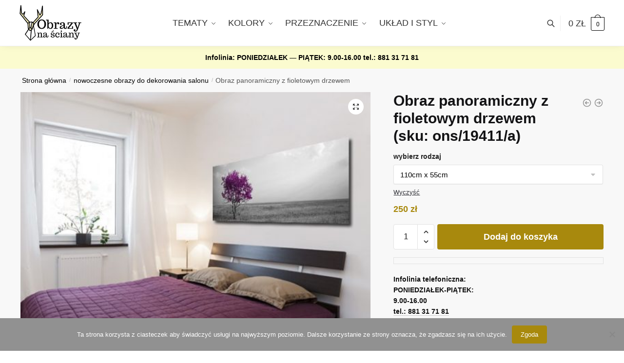

--- FILE ---
content_type: text/html; charset=UTF-8
request_url: https://obrazynasciany.pl/sklep/obraz-panoramiczny-z-fioletowym-drzewem/
body_size: 28569
content:
<!doctype html>
<html lang="pl-PL">
<head>
<meta charset="UTF-8">
<meta name="viewport" content="height=device-height, width=device-width, initial-scale=1">
<link rel="profile" href="https://gmpg.org/xfn/11">
<link rel="pingback" href="https://obrazynasciany.pl/xmlrpc.php">

<meta name='robots' content='index, follow, max-image-preview:large, max-snippet:-1, max-video-preview:-1' />

	<!-- This site is optimized with the Yoast SEO plugin v26.8 - https://yoast.com/product/yoast-seo-wordpress/ -->
	<title>Obraz panorama z motywem pejzażu z drzewem one color</title>
	<meta name="description" content="Zobacz obraz panoramiczny z drzewem stojącym na polu. Idealna dekoracja do upiększenia salonu. Sprawdź jak będzie wyglądać na Twojej ścianie. Kup teraz." />
	<link rel="canonical" href="https://obrazynasciany.pl/sklep/obraz-panoramiczny-z-fioletowym-drzewem/" />
	<meta property="og:locale" content="pl_PL" />
	<meta property="og:type" content="article" />
	<meta property="og:title" content="Obraz panorama z motywem pejzażu z drzewem one color" />
	<meta property="og:description" content="Zobacz obraz panoramiczny z drzewem stojącym na polu. Idealna dekoracja do upiększenia salonu. Sprawdź jak będzie wyglądać na Twojej ścianie. Kup teraz." />
	<meta property="og:url" content="https://obrazynasciany.pl/sklep/obraz-panoramiczny-z-fioletowym-drzewem/" />
	<meta property="og:site_name" content="obrazy na ściany" />
	<meta property="article:modified_time" content="2016-06-16T06:53:21+00:00" />
	<meta property="og:image" content="https://obrazynasciany.pl/wp-content/uploads/2016/06/19411-a-w3.jpg" />
	<meta property="og:image:width" content="550" />
	<meta property="og:image:height" content="550" />
	<meta property="og:image:type" content="image/jpeg" />
	<script type="application/ld+json" class="yoast-schema-graph">{"@context":"https://schema.org","@graph":[{"@type":"WebPage","@id":"https://obrazynasciany.pl/sklep/obraz-panoramiczny-z-fioletowym-drzewem/","url":"https://obrazynasciany.pl/sklep/obraz-panoramiczny-z-fioletowym-drzewem/","name":"Obraz panorama z motywem pejzażu z drzewem one color","isPartOf":{"@id":"https://obrazynasciany.pl/#website"},"primaryImageOfPage":{"@id":"https://obrazynasciany.pl/sklep/obraz-panoramiczny-z-fioletowym-drzewem/#primaryimage"},"image":{"@id":"https://obrazynasciany.pl/sklep/obraz-panoramiczny-z-fioletowym-drzewem/#primaryimage"},"thumbnailUrl":"https://obrazynasciany.pl/wp-content/uploads/2016/06/19411-a-w3.jpg","datePublished":"2016-06-16T06:45:57+00:00","dateModified":"2016-06-16T06:53:21+00:00","description":"Zobacz obraz panoramiczny z drzewem stojącym na polu. Idealna dekoracja do upiększenia salonu. Sprawdź jak będzie wyglądać na Twojej ścianie. Kup teraz.","breadcrumb":{"@id":"https://obrazynasciany.pl/sklep/obraz-panoramiczny-z-fioletowym-drzewem/#breadcrumb"},"inLanguage":"pl-PL","potentialAction":[{"@type":"ReadAction","target":["https://obrazynasciany.pl/sklep/obraz-panoramiczny-z-fioletowym-drzewem/"]}]},{"@type":"ImageObject","inLanguage":"pl-PL","@id":"https://obrazynasciany.pl/sklep/obraz-panoramiczny-z-fioletowym-drzewem/#primaryimage","url":"https://obrazynasciany.pl/wp-content/uploads/2016/06/19411-a-w3.jpg","contentUrl":"https://obrazynasciany.pl/wp-content/uploads/2016/06/19411-a-w3.jpg","width":550,"height":550,"caption":"ozdoby z drzewem"},{"@type":"BreadcrumbList","@id":"https://obrazynasciany.pl/sklep/obraz-panoramiczny-z-fioletowym-drzewem/#breadcrumb","itemListElement":[{"@type":"ListItem","position":1,"name":"Sklep z obrazami","item":"https://obrazynasciany.pl/shop/"},{"@type":"ListItem","position":2,"name":"Obrazy one color","item":"https://obrazynasciany.pl/obrazy/one-color/"},{"@type":"ListItem","position":3,"name":"Obraz panoramiczny z fioletowym drzewem"}]},{"@type":"WebSite","@id":"https://obrazynasciany.pl/#website","url":"https://obrazynasciany.pl/","name":"obrazy na ściany","description":"nowoczesne obrazy na ściany do dekorowania wnętrz","publisher":{"@id":"https://obrazynasciany.pl/#organization"},"potentialAction":[{"@type":"SearchAction","target":{"@type":"EntryPoint","urlTemplate":"https://obrazynasciany.pl/?s={search_term_string}"},"query-input":{"@type":"PropertyValueSpecification","valueRequired":true,"valueName":"search_term_string"}}],"inLanguage":"pl-PL"},{"@type":"Organization","@id":"https://obrazynasciany.pl/#organization","name":"obrazy na ściany","url":"https://obrazynasciany.pl/","logo":{"@type":"ImageObject","inLanguage":"pl-PL","@id":"https://obrazynasciany.pl/#/schema/logo/image/","url":"https://obrazynasciany.pl/wp-content/uploads/2018/05/logol2.png","contentUrl":"https://obrazynasciany.pl/wp-content/uploads/2018/05/logol2.png","width":231,"height":85,"caption":"obrazy na ściany"},"image":{"@id":"https://obrazynasciany.pl/#/schema/logo/image/"}}]}</script>
	<!-- / Yoast SEO plugin. -->


<link rel='dns-prefetch' href='//capi-automation.s3.us-east-2.amazonaws.com' />
<link rel="alternate" type="application/rss+xml" title="obrazy na ściany &raquo; Kanał z wpisami" href="https://obrazynasciany.pl/feed/" />
<link rel="alternate" type="application/rss+xml" title="obrazy na ściany &raquo; Kanał z komentarzami" href="https://obrazynasciany.pl/comments/feed/" />
<link rel="alternate" title="oEmbed (JSON)" type="application/json+oembed" href="https://obrazynasciany.pl/wp-json/oembed/1.0/embed?url=https%3A%2F%2Fobrazynasciany.pl%2Fsklep%2Fobraz-panoramiczny-z-fioletowym-drzewem%2F" />
<link rel="alternate" title="oEmbed (XML)" type="text/xml+oembed" href="https://obrazynasciany.pl/wp-json/oembed/1.0/embed?url=https%3A%2F%2Fobrazynasciany.pl%2Fsklep%2Fobraz-panoramiczny-z-fioletowym-drzewem%2F&#038;format=xml" />
<style id='wp-img-auto-sizes-contain-inline-css' type='text/css'>
img:is([sizes=auto i],[sizes^="auto," i]){contain-intrinsic-size:3000px 1500px}
/*# sourceURL=wp-img-auto-sizes-contain-inline-css */
</style>
<style id='wp-emoji-styles-inline-css' type='text/css'>

	img.wp-smiley, img.emoji {
		display: inline !important;
		border: none !important;
		box-shadow: none !important;
		height: 1em !important;
		width: 1em !important;
		margin: 0 0.07em !important;
		vertical-align: -0.1em !important;
		background: none !important;
		padding: 0 !important;
	}
/*# sourceURL=wp-emoji-styles-inline-css */
</style>
<link rel='stylesheet' id='wp-block-library-css' href='https://obrazynasciany.pl/wp-includes/css/dist/block-library/style.min.css?ver=6.9' type='text/css' media='all' />
<link rel='stylesheet' id='wc-blocks-style-css' href='https://obrazynasciany.pl/wp-content/plugins/woocommerce/assets/client/blocks/wc-blocks.css?ver=wc-10.4.3' type='text/css' media='all' />
<style id='global-styles-inline-css' type='text/css'>
:root{--wp--preset--aspect-ratio--square: 1;--wp--preset--aspect-ratio--4-3: 4/3;--wp--preset--aspect-ratio--3-4: 3/4;--wp--preset--aspect-ratio--3-2: 3/2;--wp--preset--aspect-ratio--2-3: 2/3;--wp--preset--aspect-ratio--16-9: 16/9;--wp--preset--aspect-ratio--9-16: 9/16;--wp--preset--color--black: #000000;--wp--preset--color--cyan-bluish-gray: #abb8c3;--wp--preset--color--white: #ffffff;--wp--preset--color--pale-pink: #f78da7;--wp--preset--color--vivid-red: #cf2e2e;--wp--preset--color--luminous-vivid-orange: #ff6900;--wp--preset--color--luminous-vivid-amber: #fcb900;--wp--preset--color--light-green-cyan: #7bdcb5;--wp--preset--color--vivid-green-cyan: #00d084;--wp--preset--color--pale-cyan-blue: #8ed1fc;--wp--preset--color--vivid-cyan-blue: #0693e3;--wp--preset--color--vivid-purple: #9b51e0;--wp--preset--gradient--vivid-cyan-blue-to-vivid-purple: linear-gradient(135deg,rgb(6,147,227) 0%,rgb(155,81,224) 100%);--wp--preset--gradient--light-green-cyan-to-vivid-green-cyan: linear-gradient(135deg,rgb(122,220,180) 0%,rgb(0,208,130) 100%);--wp--preset--gradient--luminous-vivid-amber-to-luminous-vivid-orange: linear-gradient(135deg,rgb(252,185,0) 0%,rgb(255,105,0) 100%);--wp--preset--gradient--luminous-vivid-orange-to-vivid-red: linear-gradient(135deg,rgb(255,105,0) 0%,rgb(207,46,46) 100%);--wp--preset--gradient--very-light-gray-to-cyan-bluish-gray: linear-gradient(135deg,rgb(238,238,238) 0%,rgb(169,184,195) 100%);--wp--preset--gradient--cool-to-warm-spectrum: linear-gradient(135deg,rgb(74,234,220) 0%,rgb(151,120,209) 20%,rgb(207,42,186) 40%,rgb(238,44,130) 60%,rgb(251,105,98) 80%,rgb(254,248,76) 100%);--wp--preset--gradient--blush-light-purple: linear-gradient(135deg,rgb(255,206,236) 0%,rgb(152,150,240) 100%);--wp--preset--gradient--blush-bordeaux: linear-gradient(135deg,rgb(254,205,165) 0%,rgb(254,45,45) 50%,rgb(107,0,62) 100%);--wp--preset--gradient--luminous-dusk: linear-gradient(135deg,rgb(255,203,112) 0%,rgb(199,81,192) 50%,rgb(65,88,208) 100%);--wp--preset--gradient--pale-ocean: linear-gradient(135deg,rgb(255,245,203) 0%,rgb(182,227,212) 50%,rgb(51,167,181) 100%);--wp--preset--gradient--electric-grass: linear-gradient(135deg,rgb(202,248,128) 0%,rgb(113,206,126) 100%);--wp--preset--gradient--midnight: linear-gradient(135deg,rgb(2,3,129) 0%,rgb(40,116,252) 100%);--wp--preset--font-size--small: clamp(1rem, 1rem + ((1vw - 0.2rem) * 0.368), 1.2rem);--wp--preset--font-size--medium: clamp(1rem, 1rem + ((1vw - 0.2rem) * 0.92), 1.5rem);--wp--preset--font-size--large: clamp(1.5rem, 1.5rem + ((1vw - 0.2rem) * 0.92), 2rem);--wp--preset--font-size--x-large: clamp(1.5rem, 1.5rem + ((1vw - 0.2rem) * 1.379), 2.25rem);--wp--preset--font-size--x-small: 0.85rem;--wp--preset--font-size--base: clamp(1rem, 1rem + ((1vw - 0.2rem) * 0.46), 1.25rem);--wp--preset--font-size--xx-large: clamp(2rem, 2rem + ((1vw - 0.2rem) * 1.839), 3rem);--wp--preset--font-size--xxx-large: clamp(2.25rem, 2.25rem + ((1vw - 0.2rem) * 3.218), 4rem);--wp--preset--spacing--20: 0.44rem;--wp--preset--spacing--30: 0.67rem;--wp--preset--spacing--40: 1rem;--wp--preset--spacing--50: 1.5rem;--wp--preset--spacing--60: 2.25rem;--wp--preset--spacing--70: 3.38rem;--wp--preset--spacing--80: 5.06rem;--wp--preset--spacing--small: clamp(.25rem, 2.5vw, 0.75rem);--wp--preset--spacing--medium: clamp(1rem, 4vw, 2rem);--wp--preset--spacing--large: clamp(1.25rem, 6vw, 3rem);--wp--preset--spacing--x-large: clamp(3rem, 7vw, 5rem);--wp--preset--spacing--xx-large: clamp(4rem, 9vw, 7rem);--wp--preset--spacing--xxx-large: clamp(5rem, 12vw, 9rem);--wp--preset--spacing--xxxx-large: clamp(6rem, 14vw, 13rem);--wp--preset--shadow--natural: 6px 6px 9px rgba(0, 0, 0, 0.2);--wp--preset--shadow--deep: 12px 12px 50px rgba(0, 0, 0, 0.4);--wp--preset--shadow--sharp: 6px 6px 0px rgba(0, 0, 0, 0.2);--wp--preset--shadow--outlined: 6px 6px 0px -3px rgb(255, 255, 255), 6px 6px rgb(0, 0, 0);--wp--preset--shadow--crisp: 6px 6px 0px rgb(0, 0, 0);--wp--custom--line-height--none: 1;--wp--custom--line-height--tight: 1.1;--wp--custom--line-height--snug: 1.2;--wp--custom--line-height--normal: 1.5;--wp--custom--line-height--relaxed: 1.625;--wp--custom--line-height--loose: 2;--wp--custom--line-height--body: 1.618;}:root { --wp--style--global--content-size: 900px;--wp--style--global--wide-size: 1190px; }:where(body) { margin: 0; }.wp-site-blocks { padding-top: var(--wp--style--root--padding-top); padding-bottom: var(--wp--style--root--padding-bottom); }.has-global-padding { padding-right: var(--wp--style--root--padding-right); padding-left: var(--wp--style--root--padding-left); }.has-global-padding > .alignfull { margin-right: calc(var(--wp--style--root--padding-right) * -1); margin-left: calc(var(--wp--style--root--padding-left) * -1); }.has-global-padding :where(:not(.alignfull.is-layout-flow) > .has-global-padding:not(.wp-block-block, .alignfull)) { padding-right: 0; padding-left: 0; }.has-global-padding :where(:not(.alignfull.is-layout-flow) > .has-global-padding:not(.wp-block-block, .alignfull)) > .alignfull { margin-left: 0; margin-right: 0; }.wp-site-blocks > .alignleft { float: left; margin-right: 2em; }.wp-site-blocks > .alignright { float: right; margin-left: 2em; }.wp-site-blocks > .aligncenter { justify-content: center; margin-left: auto; margin-right: auto; }:where(.wp-site-blocks) > * { margin-block-start: var(--wp--preset--spacing--medium); margin-block-end: 0; }:where(.wp-site-blocks) > :first-child { margin-block-start: 0; }:where(.wp-site-blocks) > :last-child { margin-block-end: 0; }:root { --wp--style--block-gap: var(--wp--preset--spacing--medium); }:root :where(.is-layout-flow) > :first-child{margin-block-start: 0;}:root :where(.is-layout-flow) > :last-child{margin-block-end: 0;}:root :where(.is-layout-flow) > *{margin-block-start: var(--wp--preset--spacing--medium);margin-block-end: 0;}:root :where(.is-layout-constrained) > :first-child{margin-block-start: 0;}:root :where(.is-layout-constrained) > :last-child{margin-block-end: 0;}:root :where(.is-layout-constrained) > *{margin-block-start: var(--wp--preset--spacing--medium);margin-block-end: 0;}:root :where(.is-layout-flex){gap: var(--wp--preset--spacing--medium);}:root :where(.is-layout-grid){gap: var(--wp--preset--spacing--medium);}.is-layout-flow > .alignleft{float: left;margin-inline-start: 0;margin-inline-end: 2em;}.is-layout-flow > .alignright{float: right;margin-inline-start: 2em;margin-inline-end: 0;}.is-layout-flow > .aligncenter{margin-left: auto !important;margin-right: auto !important;}.is-layout-constrained > .alignleft{float: left;margin-inline-start: 0;margin-inline-end: 2em;}.is-layout-constrained > .alignright{float: right;margin-inline-start: 2em;margin-inline-end: 0;}.is-layout-constrained > .aligncenter{margin-left: auto !important;margin-right: auto !important;}.is-layout-constrained > :where(:not(.alignleft):not(.alignright):not(.alignfull)){max-width: var(--wp--style--global--content-size);margin-left: auto !important;margin-right: auto !important;}.is-layout-constrained > .alignwide{max-width: var(--wp--style--global--wide-size);}body .is-layout-flex{display: flex;}.is-layout-flex{flex-wrap: wrap;align-items: center;}.is-layout-flex > :is(*, div){margin: 0;}body .is-layout-grid{display: grid;}.is-layout-grid > :is(*, div){margin: 0;}body{font-family: var(--wp--preset--font-family--primary);--wp--style--root--padding-top: 0;--wp--style--root--padding-right: var(--wp--preset--spacing--medium);--wp--style--root--padding-bottom: 0;--wp--style--root--padding-left: var(--wp--preset--spacing--medium);}a:where(:not(.wp-element-button)){text-decoration: false;}:root :where(.wp-element-button, .wp-block-button__link){background-color: #32373c;border-width: 0;color: #fff;font-family: inherit;font-size: inherit;font-style: inherit;font-weight: inherit;letter-spacing: inherit;line-height: inherit;padding-top: calc(0.667em + 2px);padding-right: calc(1.333em + 2px);padding-bottom: calc(0.667em + 2px);padding-left: calc(1.333em + 2px);text-decoration: none;text-transform: inherit;}.has-black-color{color: var(--wp--preset--color--black) !important;}.has-cyan-bluish-gray-color{color: var(--wp--preset--color--cyan-bluish-gray) !important;}.has-white-color{color: var(--wp--preset--color--white) !important;}.has-pale-pink-color{color: var(--wp--preset--color--pale-pink) !important;}.has-vivid-red-color{color: var(--wp--preset--color--vivid-red) !important;}.has-luminous-vivid-orange-color{color: var(--wp--preset--color--luminous-vivid-orange) !important;}.has-luminous-vivid-amber-color{color: var(--wp--preset--color--luminous-vivid-amber) !important;}.has-light-green-cyan-color{color: var(--wp--preset--color--light-green-cyan) !important;}.has-vivid-green-cyan-color{color: var(--wp--preset--color--vivid-green-cyan) !important;}.has-pale-cyan-blue-color{color: var(--wp--preset--color--pale-cyan-blue) !important;}.has-vivid-cyan-blue-color{color: var(--wp--preset--color--vivid-cyan-blue) !important;}.has-vivid-purple-color{color: var(--wp--preset--color--vivid-purple) !important;}.has-black-background-color{background-color: var(--wp--preset--color--black) !important;}.has-cyan-bluish-gray-background-color{background-color: var(--wp--preset--color--cyan-bluish-gray) !important;}.has-white-background-color{background-color: var(--wp--preset--color--white) !important;}.has-pale-pink-background-color{background-color: var(--wp--preset--color--pale-pink) !important;}.has-vivid-red-background-color{background-color: var(--wp--preset--color--vivid-red) !important;}.has-luminous-vivid-orange-background-color{background-color: var(--wp--preset--color--luminous-vivid-orange) !important;}.has-luminous-vivid-amber-background-color{background-color: var(--wp--preset--color--luminous-vivid-amber) !important;}.has-light-green-cyan-background-color{background-color: var(--wp--preset--color--light-green-cyan) !important;}.has-vivid-green-cyan-background-color{background-color: var(--wp--preset--color--vivid-green-cyan) !important;}.has-pale-cyan-blue-background-color{background-color: var(--wp--preset--color--pale-cyan-blue) !important;}.has-vivid-cyan-blue-background-color{background-color: var(--wp--preset--color--vivid-cyan-blue) !important;}.has-vivid-purple-background-color{background-color: var(--wp--preset--color--vivid-purple) !important;}.has-black-border-color{border-color: var(--wp--preset--color--black) !important;}.has-cyan-bluish-gray-border-color{border-color: var(--wp--preset--color--cyan-bluish-gray) !important;}.has-white-border-color{border-color: var(--wp--preset--color--white) !important;}.has-pale-pink-border-color{border-color: var(--wp--preset--color--pale-pink) !important;}.has-vivid-red-border-color{border-color: var(--wp--preset--color--vivid-red) !important;}.has-luminous-vivid-orange-border-color{border-color: var(--wp--preset--color--luminous-vivid-orange) !important;}.has-luminous-vivid-amber-border-color{border-color: var(--wp--preset--color--luminous-vivid-amber) !important;}.has-light-green-cyan-border-color{border-color: var(--wp--preset--color--light-green-cyan) !important;}.has-vivid-green-cyan-border-color{border-color: var(--wp--preset--color--vivid-green-cyan) !important;}.has-pale-cyan-blue-border-color{border-color: var(--wp--preset--color--pale-cyan-blue) !important;}.has-vivid-cyan-blue-border-color{border-color: var(--wp--preset--color--vivid-cyan-blue) !important;}.has-vivid-purple-border-color{border-color: var(--wp--preset--color--vivid-purple) !important;}.has-vivid-cyan-blue-to-vivid-purple-gradient-background{background: var(--wp--preset--gradient--vivid-cyan-blue-to-vivid-purple) !important;}.has-light-green-cyan-to-vivid-green-cyan-gradient-background{background: var(--wp--preset--gradient--light-green-cyan-to-vivid-green-cyan) !important;}.has-luminous-vivid-amber-to-luminous-vivid-orange-gradient-background{background: var(--wp--preset--gradient--luminous-vivid-amber-to-luminous-vivid-orange) !important;}.has-luminous-vivid-orange-to-vivid-red-gradient-background{background: var(--wp--preset--gradient--luminous-vivid-orange-to-vivid-red) !important;}.has-very-light-gray-to-cyan-bluish-gray-gradient-background{background: var(--wp--preset--gradient--very-light-gray-to-cyan-bluish-gray) !important;}.has-cool-to-warm-spectrum-gradient-background{background: var(--wp--preset--gradient--cool-to-warm-spectrum) !important;}.has-blush-light-purple-gradient-background{background: var(--wp--preset--gradient--blush-light-purple) !important;}.has-blush-bordeaux-gradient-background{background: var(--wp--preset--gradient--blush-bordeaux) !important;}.has-luminous-dusk-gradient-background{background: var(--wp--preset--gradient--luminous-dusk) !important;}.has-pale-ocean-gradient-background{background: var(--wp--preset--gradient--pale-ocean) !important;}.has-electric-grass-gradient-background{background: var(--wp--preset--gradient--electric-grass) !important;}.has-midnight-gradient-background{background: var(--wp--preset--gradient--midnight) !important;}.has-small-font-size{font-size: var(--wp--preset--font-size--small) !important;}.has-medium-font-size{font-size: var(--wp--preset--font-size--medium) !important;}.has-large-font-size{font-size: var(--wp--preset--font-size--large) !important;}.has-x-large-font-size{font-size: var(--wp--preset--font-size--x-large) !important;}.has-x-small-font-size{font-size: var(--wp--preset--font-size--x-small) !important;}.has-base-font-size{font-size: var(--wp--preset--font-size--base) !important;}.has-xx-large-font-size{font-size: var(--wp--preset--font-size--xx-large) !important;}.has-xxx-large-font-size{font-size: var(--wp--preset--font-size--xxx-large) !important;}
/*# sourceURL=global-styles-inline-css */
</style>

<link rel='stylesheet' id='cookie-notice-front-css' href='https://obrazynasciany.pl/wp-content/plugins/cookie-notice/css/front.min.css?ver=2.5.11' type='text/css' media='all' />
<link rel='stylesheet' id='smart-search-css' href='https://obrazynasciany.pl/wp-content/plugins/smart-woocommerce-search/assets/dist/css/general.css?ver=2.15.0' type='text/css' media='all' />
<style id='smart-search-inline-css' type='text/css'>
.widget_search .smart-search-suggestions .smart-search-post-icon{width:50px;}.wp-block-search.sws-search-block-default .smart-search-suggestions .smart-search-post-icon{width:50px;}.widget_product_search .smart-search-suggestions .smart-search-post-icon{width:50px;}.wp-block-search.sws-search-block-product .smart-search-suggestions .smart-search-post-icon{width:50px;}
/*# sourceURL=smart-search-inline-css */
</style>
<link rel='stylesheet' id='photoswipe-css' href='https://obrazynasciany.pl/wp-content/plugins/woocommerce/assets/css/photoswipe/photoswipe.min.css?ver=10.4.3' type='text/css' media='all' />
<link rel='stylesheet' id='photoswipe-default-skin-css' href='https://obrazynasciany.pl/wp-content/plugins/woocommerce/assets/css/photoswipe/default-skin/default-skin.min.css?ver=10.4.3' type='text/css' media='all' />
<style id='woocommerce-inline-inline-css' type='text/css'>
.woocommerce form .form-row .required { visibility: visible; }
/*# sourceURL=woocommerce-inline-inline-css */
</style>
<link rel='stylesheet' id='shoptimizer-style-css' href='https://obrazynasciany.pl/wp-content/themes/shoptimizer/style.css?ver=2.7.5' type='text/css' media='all' />
<link rel='stylesheet' id='shoptimizer-child-style-css' href='https://obrazynasciany.pl/wp-content/themes/shoptimizer-child-theme/style.css?ver=1.1.0' type='text/css' media='all' />
<link rel='stylesheet' id='shoptimizer-main-min-css' href='https://obrazynasciany.pl/wp-content/themes/shoptimizer/assets/css/main/main.min.css?ver=2.7.5' type='text/css' media='all' />
<link rel='stylesheet' id='shoptimizer-modal-min-css' href='https://obrazynasciany.pl/wp-content/themes/shoptimizer/assets/css/main/modal.min.css?ver=2.7.5' type='text/css' media='all' />
<link rel='stylesheet' id='shoptimizer-product-min-css' href='https://obrazynasciany.pl/wp-content/themes/shoptimizer/assets/css/main/product.min.css?ver=2.7.5' type='text/css' media='all' />
<link rel='stylesheet' id='shoptimizer-dynamic-style-css' href='https://obrazynasciany.pl/wp-content/themes/shoptimizer/assets/css/main/dynamic.css?ver=2.7.5' type='text/css' media='all' />
<link rel='stylesheet' id='shoptimizer-blocks-min-css' href='https://obrazynasciany.pl/wp-content/themes/shoptimizer/assets/css/main/blocks.min.css?ver=2.7.5' type='text/css' media='all' />
<link rel='stylesheet' id='shoptimizer-woocommerce-min-css' href='https://obrazynasciany.pl/wp-content/themes/shoptimizer/assets/css/main/woocommerce.min.css?ver=2.7.5' type='text/css' media='all' />
<script type="text/javascript" src="https://obrazynasciany.pl/wp-includes/js/jquery/jquery.min.js?ver=3.7.1" id="jquery-core-js"></script>
<script type="text/javascript" src="https://obrazynasciany.pl/wp-includes/js/jquery/jquery-migrate.min.js?ver=3.4.1" id="jquery-migrate-js"></script>
<script type="text/javascript" src="https://obrazynasciany.pl/wp-content/plugins/woocommerce/assets/js/zoom/jquery.zoom.min.js?ver=1.7.21-wc.10.4.3" id="wc-zoom-js" defer="defer" data-wp-strategy="defer"></script>
<script type="text/javascript" src="https://obrazynasciany.pl/wp-content/plugins/woocommerce/assets/js/flexslider/jquery.flexslider.min.js?ver=2.7.2-wc.10.4.3" id="wc-flexslider-js" defer="defer" data-wp-strategy="defer"></script>
<script type="text/javascript" src="https://obrazynasciany.pl/wp-content/plugins/woocommerce/assets/js/photoswipe/photoswipe.min.js?ver=4.1.1-wc.10.4.3" id="wc-photoswipe-js" defer="defer" data-wp-strategy="defer"></script>
<script type="text/javascript" src="https://obrazynasciany.pl/wp-content/plugins/woocommerce/assets/js/photoswipe/photoswipe-ui-default.min.js?ver=4.1.1-wc.10.4.3" id="wc-photoswipe-ui-default-js" defer="defer" data-wp-strategy="defer"></script>
<script type="text/javascript" id="wc-single-product-js-extra">
/* <![CDATA[ */
var wc_single_product_params = {"i18n_required_rating_text":"Prosz\u0119 wybra\u0107 ocen\u0119","i18n_rating_options":["1 z 5 gwiazdek","2 z 5 gwiazdek","3 z 5 gwiazdek","4 z 5 gwiazdek","5 z 5 gwiazdek"],"i18n_product_gallery_trigger_text":"Wy\u015bwietl pe\u0142noekranow\u0105 galeri\u0119 obrazk\u00f3w","review_rating_required":"yes","flexslider":{"rtl":false,"animation":"slide","smoothHeight":true,"directionNav":true,"controlNav":"thumbnails","slideshow":false,"animationSpeed":500,"animationLoop":false,"allowOneSlide":false},"zoom_enabled":"1","zoom_options":[],"photoswipe_enabled":"1","photoswipe_options":{"shareEl":false,"closeOnScroll":false,"history":false,"hideAnimationDuration":0,"showAnimationDuration":0},"flexslider_enabled":"1"};
//# sourceURL=wc-single-product-js-extra
/* ]]> */
</script>
<script type="text/javascript" src="https://obrazynasciany.pl/wp-content/plugins/woocommerce/assets/js/frontend/single-product.min.js?ver=10.4.3" id="wc-single-product-js" defer="defer" data-wp-strategy="defer"></script>
<script type="text/javascript" src="https://obrazynasciany.pl/wp-content/plugins/woocommerce/assets/js/jquery-blockui/jquery.blockUI.min.js?ver=2.7.0-wc.10.4.3" id="wc-jquery-blockui-js" defer="defer" data-wp-strategy="defer"></script>
<script type="text/javascript" src="https://obrazynasciany.pl/wp-content/plugins/woocommerce/assets/js/js-cookie/js.cookie.min.js?ver=2.1.4-wc.10.4.3" id="wc-js-cookie-js" defer="defer" data-wp-strategy="defer"></script>
<script type="text/javascript" id="woocommerce-js-extra">
/* <![CDATA[ */
var woocommerce_params = {"ajax_url":"/wp-admin/admin-ajax.php","wc_ajax_url":"/?wc-ajax=%%endpoint%%","i18n_password_show":"Poka\u017c has\u0142o","i18n_password_hide":"Ukryj has\u0142o"};
//# sourceURL=woocommerce-js-extra
/* ]]> */
</script>
<script type="text/javascript" src="https://obrazynasciany.pl/wp-content/plugins/woocommerce/assets/js/frontend/woocommerce.min.js?ver=10.4.3" id="woocommerce-js" defer="defer" data-wp-strategy="defer"></script>
<link rel="https://api.w.org/" href="https://obrazynasciany.pl/wp-json/" /><link rel="alternate" title="JSON" type="application/json" href="https://obrazynasciany.pl/wp-json/wp/v2/product/28866" /><link rel="EditURI" type="application/rsd+xml" title="RSD" href="https://obrazynasciany.pl/xmlrpc.php?rsd" />
<meta name="generator" content="WordPress 6.9" />
<meta name="generator" content="WooCommerce 10.4.3" />
<link rel='shortlink' href='https://obrazynasciany.pl/?p=28866' />
<!-- Facebook Pixel Code -->
<script>
  !function(f,b,e,v,n,t,s)
  {if(f.fbq)return;n=f.fbq=function(){n.callMethod?
  n.callMethod.apply(n,arguments):n.queue.push(arguments)};
  if(!f._fbq)f._fbq=n;n.push=n;n.loaded=!0;n.version='2.0';
  n.queue=[];t=b.createElement(e);t.async=!0;
  t.src=v;s=b.getElementsByTagName(e)[0];
  s.parentNode.insertBefore(t,s)}(window, document,'script',
  'https://connect.facebook.net/en_US/fbevents.js');
  fbq('init', '171597060059909');
  fbq('track', 'PageView');
</script>
<noscript><img height="1" width="1" style="display:none"
  src="https://www.facebook.com/tr?id=171597060059909&ev=PageView&noscript=1"
/></noscript>
<!-- End Facebook Pixel Code -->
<meta name="facebook-domain-verification" content="5qbyo2y63shzkkz4fq0h2tkw83l0wf" /><!-- Google Tag Manager -->
<script>
(function(w,d,s,l,i)
{
    w[l]=w[l]||[];
    w[l].push({'gtm.start':new Date().getTime(),event:'gtm.js'});
    var f=d.getElementsByTagName(s)[0],
    j=d.createElement(s),dl=l!='dataLayer'?'&l='+l:'';j.async=true;j.src='https://www.googletagmanager.com/gtm.js?id='+i+dl;f.parentNode.insertBefore(j,f);
})
(window,document,'script','dataLayer','GTM-MCDWWLN');
</script>
<!-- End Google Tag Manager -->


	<noscript><style>.woocommerce-product-gallery{ opacity: 1 !important; }</style></noscript>
	<meta name="generator" content="Elementor 3.20.1; features: e_optimized_assets_loading, additional_custom_breakpoints, block_editor_assets_optimize, e_image_loading_optimization; settings: css_print_method-external, google_font-enabled, font_display-auto">

<!-- Meta Pixel Code -->
<script type='text/javascript'>
!function(f,b,e,v,n,t,s){if(f.fbq)return;n=f.fbq=function(){n.callMethod?
n.callMethod.apply(n,arguments):n.queue.push(arguments)};if(!f._fbq)f._fbq=n;
n.push=n;n.loaded=!0;n.version='2.0';n.queue=[];t=b.createElement(e);t.async=!0;
t.src=v;s=b.getElementsByTagName(e)[0];s.parentNode.insertBefore(t,s)}(window,
document,'script','https://connect.facebook.net/en_US/fbevents.js');
</script>
<!-- End Meta Pixel Code -->
<script type='text/javascript'>var url = window.location.origin + '?ob=open-bridge';
            fbq('set', 'openbridge', '757858744402305', url);
fbq('init', '757858744402305', {}, {
    "agent": "wordpress-6.9-4.1.5"
})</script><script type='text/javascript'>
    fbq('track', 'PageView', []);
  </script>			<script  type="text/javascript">
				!function(f,b,e,v,n,t,s){if(f.fbq)return;n=f.fbq=function(){n.callMethod?
					n.callMethod.apply(n,arguments):n.queue.push(arguments)};if(!f._fbq)f._fbq=n;
					n.push=n;n.loaded=!0;n.version='2.0';n.queue=[];t=b.createElement(e);t.async=!0;
					t.src=v;s=b.getElementsByTagName(e)[0];s.parentNode.insertBefore(t,s)}(window,
					document,'script','https://connect.facebook.net/en_US/fbevents.js');
			</script>
			<!-- WooCommerce Facebook Integration Begin -->
			<script  type="text/javascript">

				fbq('init', '171597060059909', {}, {
    "agent": "woocommerce_0-10.4.3-3.5.15"
});

				document.addEventListener( 'DOMContentLoaded', function() {
					// Insert placeholder for events injected when a product is added to the cart through AJAX.
					document.body.insertAdjacentHTML( 'beforeend', '<div class=\"wc-facebook-pixel-event-placeholder\"></div>' );
				}, false );

			</script>
			<!-- WooCommerce Facebook Integration End -->
			<link rel="icon" href="https://obrazynasciany.pl/wp-content/uploads/2019/10/cropped-favico-32x32.png" sizes="32x32" />
<link rel="icon" href="https://obrazynasciany.pl/wp-content/uploads/2019/10/cropped-favico-192x192.png" sizes="192x192" />
<link rel="apple-touch-icon" href="https://obrazynasciany.pl/wp-content/uploads/2019/10/cropped-favico-180x180.png" />
<meta name="msapplication-TileImage" content="https://obrazynasciany.pl/wp-content/uploads/2019/10/cropped-favico-270x270.png" />
		<style type="text/css" id="wp-custom-css">
			#text-3 a{text-decoration:none}		</style>
		<style id="kirki-inline-styles">.header-4 .site-header .custom-logo-link img{height:76px;}.price ins, .summary .yith-wcwl-add-to-wishlist a:before, .site .commercekit-wishlist a i:before, .commercekit-wishlist-table .price, .commercekit-wishlist-table .price ins, .commercekit-ajs-product-price, .commercekit-ajs-product-price ins, .widget-area .widget.widget_categories a:hover, #secondary .widget ul li a:hover, #secondary.widget-area .widget li.chosen a, .widget-area .widget a:hover, #secondary .widget_recent_comments ul li a:hover, .woocommerce-pagination .page-numbers li .page-numbers.current, div.product p.price, body:not(.mobile-toggled) .main-navigation ul.menu li.full-width.menu-item-has-children ul li.highlight > a, body:not(.mobile-toggled) .main-navigation ul.menu li.full-width.menu-item-has-children ul li.highlight > a:hover, #secondary .widget ins span.amount, #secondary .widget ins span.amount span, .search-results article h2 a:hover{color:#a8890d;}.spinner > div, .widget_price_filter .ui-slider .ui-slider-range, .widget_price_filter .ui-slider .ui-slider-handle, #page .woocommerce-tabs ul.tabs li span, #secondary.widget-area .widget .tagcloud a:hover, .widget-area .widget.widget_product_tag_cloud a:hover, footer .mc4wp-form input[type="submit"], #payment .payment_methods li.woocommerce-PaymentMethod > input[type=radio]:first-child:checked + label:before, #payment .payment_methods li.wc_payment_method > input[type=radio]:first-child:checked + label:before, #shipping_method > li > input[type=radio]:first-child:checked + label:before, ul#shipping_method li:only-child label:before, .image-border .elementor-image:after, ul.products li.product .yith-wcwl-wishlistexistsbrowse a:before, ul.products li.product .yith-wcwl-wishlistaddedbrowse a:before, ul.products li.product .yith-wcwl-add-button a:before, .summary .yith-wcwl-add-to-wishlist a:before, li.product .commercekit-wishlist a em.cg-wishlist-t:before, li.product .commercekit-wishlist a em.cg-wishlist:before, .site .commercekit-wishlist a i:before, .summary .commercekit-wishlist a i.cg-wishlist-t:before, #page .woocommerce-tabs ul.tabs li a span, .commercekit-atc-tab-links li a span, .main-navigation ul li a span strong, .widget_layered_nav ul.woocommerce-widget-layered-nav-list li.chosen:before{background-color:#a8890d;}.woocommerce-tabs .tabs li a::after, .commercekit-atc-tab-links li a:after{border-color:#a8890d;}a{color:#2c2d33;}a:hover{color:#111;}body{background-color:#fff;}.col-full.topbar-wrapper{background-color:#fff;border-bottom-color:#eee;}.top-bar, .top-bar a{color:#323232;}body:not(.header-4) .site-header, .header-4-container{background-color:#fff;}.fa.menu-item, .ri.menu-item{border-left-color:#eee;}.header-4 .search-trigger span{border-right-color:#eee;}.header-widget-region{background-color:#fbfbcf;}.header-widget-region, .header-widget-region a{color:#000000;}.button, .button:hover, .message-inner a.button, .wc-proceed-to-checkout a.button, .wc-proceed-to-checkout .checkout-button.button:hover, .commercekit-wishlist-table button, input[type=submit], ul.products li.product .button, ul.products li.product .added_to_cart, ul.wc-block-grid__products .wp-block-button__link, ul.wc-block-grid__products .wp-block-button__link:hover, .site .widget_shopping_cart a.button.checkout, .woocommerce #respond input#submit.alt, .main-navigation ul.menu ul li a.button, .main-navigation ul.menu ul li a.button:hover, body .main-navigation ul.menu li.menu-item-has-children.full-width > .sub-menu-wrapper li a.button:hover, .main-navigation ul.menu li.menu-item-has-children.full-width > .sub-menu-wrapper li:hover a.added_to_cart, .site div.wpforms-container-full .wpforms-form button[type=submit], .product .cart .single_add_to_cart_button, .woocommerce-cart p.return-to-shop a, .elementor-row .feature p a, .image-feature figcaption span, .wp-element-button.wc-block-cart__submit-button, .wp-element-button.wc-block-components-button.wc-block-components-checkout-place-order-button{color:#fff;}.single-product div.product form.cart .button.added::before, #payment .place-order .button:before, .cart-collaterals .checkout-button:before, .widget_shopping_cart .buttons .checkout:before{background-color:#fff;}.button, input[type=submit], ul.products li.product .button, .commercekit-wishlist-table button, .woocommerce #respond input#submit.alt, .product .cart .single_add_to_cart_button, .widget_shopping_cart a.button.checkout, .main-navigation ul.menu li.menu-item-has-children.full-width > .sub-menu-wrapper li a.added_to_cart, .site div.wpforms-container-full .wpforms-form button[type=submit], ul.products li.product .added_to_cart, ul.wc-block-grid__products .wp-block-button__link, .woocommerce-cart p.return-to-shop a, .elementor-row .feature a, .image-feature figcaption span, .wp-element-button.wc-block-cart__submit-button, .wp-element-button.wc-block-components-button.wc-block-components-checkout-place-order-button{background-color:#a8890d;}.widget_shopping_cart a.button.checkout{border-color:#a8890d;}.button:hover, [type="submit"]:hover, .commercekit-wishlist-table button:hover, ul.products li.product .button:hover, #place_order[type="submit"]:hover, body .woocommerce #respond input#submit.alt:hover, .product .cart .single_add_to_cart_button:hover, .main-navigation ul.menu li.menu-item-has-children.full-width > .sub-menu-wrapper li a.added_to_cart:hover, .site div.wpforms-container-full .wpforms-form button[type=submit]:hover, .site div.wpforms-container-full .wpforms-form button[type=submit]:focus, ul.products li.product .added_to_cart:hover, ul.wc-block-grid__products .wp-block-button__link:hover, .widget_shopping_cart a.button.checkout:hover, .woocommerce-cart p.return-to-shop a:hover, .wp-element-button.wc-block-cart__submit-button:hover, .wp-element-button.wc-block-components-button.wc-block-components-checkout-place-order-button:hover{background-color:#977b0b;}.widget_shopping_cart a.button.checkout:hover{border-color:#977b0b;}.onsale, .product-label, .wc-block-grid__product-onsale{background-color:#a8890d;color:#fff;}.content-area .summary .onsale{color:#a8890d;}.summary .product-label:before, .product-details-wrapper .product-label:before{border-right-color:#a8890d;}.entry-content .testimonial-entry-title:after, .cart-summary .widget li strong::before, p.stars.selected a.active::before, p.stars:hover a::before, p.stars.selected a:not(.active)::before{color:#ee9e13;}.star-rating > span:before{background-color:#ee9e13;}header.woocommerce-products-header, .shoptimizer-category-banner{background-color:#ffffff;}.term-description p, .term-description a, .term-description a:hover, .shoptimizer-category-banner h1, .shoptimizer-category-banner .taxonomy-description p{color:#222;}.single-product .site-content .col-full{background-color:#f8f8f8;}.call-back-feature a{background-color:#a8890d;}.call-back-feature a, .site-content div.call-back-feature a:hover{color:#fff;}ul.checkout-bar:before, .woocommerce-checkout .checkout-bar li.active:after, ul.checkout-bar li.visited:after{background-color:#a8890d;}.below-content .widget .ri{color:#999;}.below-content .widget svg{stroke:#999;}footer.site-footer, footer.copyright{background-color:#111;color:#ccc;}.site footer.site-footer .widget .widget-title, .site-footer .widget.widget_block h2{color:#fff;}footer.site-footer a:not(.button), footer.copyright a{color:#999;}footer.site-footer a:not(.button):hover, footer.copyright a:hover{color:#fff;}footer.site-footer li a:after{border-color:#fff;}.top-bar{font-size:14px;}.menu-primary-menu-container > ul > li > a span:before{border-color:#a8890d;}.secondary-navigation .menu a, .ri.menu-item:before, .fa.menu-item:before{color:#404040;}.secondary-navigation .icon-wrapper svg{stroke:#404040;}.site-header-cart a.cart-contents .count, .site-header-cart a.cart-contents .count:after{border-color:#000000;}.site-header-cart a.cart-contents .count, .shoptimizer-cart-icon i{color:#000000;}.site-header-cart a.cart-contents:hover .count, .site-header-cart a.cart-contents:hover .count{background-color:#000000;}.site-header-cart .cart-contents{color:#000000;}.header-widget-region .widget{padding-top:12px;padding-bottom:12px;}.site .header-widget-region p, .site .header-widget-region li{font-size:14px;}.col-full, .single-product .site-content .shoptimizer-sticky-add-to-cart .col-full, body .woocommerce-message, .single-product .site-content .commercekit-sticky-add-to-cart .col-full, .wc-block-components-notice-banner{max-width:1200px;}.product-details-wrapper, .single-product .woocommerce-Tabs-panel, .single-product .archive-header .woocommerce-breadcrumb, .plp-below.archive.woocommerce .archive-header .woocommerce-breadcrumb, .related.products, .site-content #sspotReviews:not([data-shortcode="1"]), .upsells.products, .composite_summary, .composite_wrap, .wc-prl-recommendations, .yith-wfbt-section.woocommerce{max-width:calc(1200px + 5.2325em);}.main-navigation ul li.menu-item-has-children.full-width .container, .single-product .woocommerce-error{max-width:1200px;}.below-content .col-full, footer .col-full{max-width:calc(1200px + 40px);}#secondary{width:17%;}.content-area{width:76%;}body, button, input, select, option, textarea, h6{font-family:sans-serif;}.menu-primary-menu-container > ul > li > a, .site-header-cart .cart-contents{font-family:sans-serif;font-size:18px;letter-spacing:0px;text-transform:uppercase;}.main-navigation ul.menu ul li > a, .main-navigation ul.nav-menu ul li > a, .main-navigation ul.menu ul li.nolink{font-family:sans-serif;text-transform:none;}.main-navigation ul.menu li.menu-item-has-children.full-width > .sub-menu-wrapper li.menu-item-has-children > a, .main-navigation ul.menu li.menu-item-has-children.full-width > .sub-menu-wrapper li.heading > a, .main-navigation ul.menu li.menu-item-has-children.full-width > .sub-menu-wrapper li.nolink > span{font-family:sans-serif;font-size:15px;font-weight:600;letter-spacing:0px;color:#111;}.entry-content{font-family:sans-serif;}h1{font-family:sans-serif;}h2{font-family:sans-serif;}h3{font-family:sans-serif;}h4{font-family:sans-serif;}h5{font-family:sans-serif;}blockquote p{font-family:sans-serif;}.widget .widget-title, .widget .widgettitle, .widget.widget_block h2{font-family:sans-serif;font-size:15px;font-weight:600;}body.single-post h1{font-family:sans-serif;}.term-description, .shoptimizer-category-banner .taxonomy-description{font-family:sans-serif;}.content-area ul.products li.product .woocommerce-loop-product__title, .content-area ul.products li.product h2, ul.products li.product .woocommerce-loop-product__title, ul.products li.product .woocommerce-loop-product__title, .main-navigation ul.menu ul li.product .woocommerce-loop-product__title a, .wc-block-grid__product .wc-block-grid__product-title{font-family:sans-serif;font-size:15px;font-weight:600;}.summary h1{font-family:sans-serif;font-weight:600;}body .woocommerce #respond input#submit.alt, body .woocommerce a.button.alt, body .woocommerce button.button.alt, body .woocommerce input.button.alt, .product .cart .single_add_to_cart_button, .shoptimizer-sticky-add-to-cart__content-button a.button, .widget_shopping_cart a.button.checkout, #cgkit-tab-commercekit-sticky-atc-title button, #cgkit-mobile-commercekit-sticky-atc button{font-family:sans-serif;font-weight:600;letter-spacing:0px;text-transform:none;}@media (max-width: 992px){.main-header, .site-branding{height:93px;}.main-header .site-header-cart{top:calc(-14px + 93px / 2);}.sticky-m .mobile-filter, .sticky-m #cgkitpf-horizontal{top:93px;}.sticky-m .commercekit-atc-sticky-tabs{top:calc(93px - 1px);}.m-search-bh.sticky-m .commercekit-atc-sticky-tabs, .m-search-toggled.sticky-m .commercekit-atc-sticky-tabs{top:calc(93px + 60px - 1px);}.m-search-bh.sticky-m .mobile-filter, .m-search-toggled.sticky-m .mobile-filter, .m-search-bh.sticky-m #cgkitpf-horizontal, .m-search-toggled.sticky-m #cgkitpf-horizontal{top:calc(93px + 60px);}.sticky-m .cg-layout-vertical-scroll .cg-thumb-swiper{top:calc(93px + 10px);}body.theme-shoptimizer .site-header .custom-logo-link img, body.wp-custom-logo .site-header .custom-logo-link img{height:62px;}.m-search-bh .site-search, .m-search-toggled .site-search, .site-branding button.menu-toggle, .site-branding button.menu-toggle:hover{background-color:#fff;}.menu-toggle .bar, .site-header-cart a.cart-contents:hover .count{background-color:#111;}.menu-toggle .bar-text, .menu-toggle:hover .bar-text, .site-header-cart a.cart-contents .count{color:#111;}.mobile-search-toggle svg, .shoptimizer-myaccount svg{stroke:#111;}.site-header-cart a.cart-contents:hover .count{background-color:#dc9814;}.site-header-cart a.cart-contents:not(:hover) .count{color:#dc9814;}.shoptimizer-cart-icon svg{stroke:#dc9814;}.site-header .site-header-cart a.cart-contents .count, .site-header-cart a.cart-contents .count:after{border-color:#dc9814;}.col-full-nav{background-color:#fff;}.main-navigation ul li a, body .main-navigation ul.menu > li.menu-item-has-children > span.caret::after, .main-navigation .woocommerce-loop-product__title, .main-navigation ul.menu li.product, body .main-navigation ul.menu li.menu-item-has-children.full-width>.sub-menu-wrapper li h6 a, body .main-navigation ul.menu li.menu-item-has-children.full-width>.sub-menu-wrapper li h6 a:hover, .main-navigation ul.products li.product .price, body .main-navigation ul.menu li.menu-item-has-children li.menu-item-has-children span.caret, body.mobile-toggled .main-navigation ul.menu li.menu-item-has-children.full-width > .sub-menu-wrapper li p.product__categories a, body.mobile-toggled ul.products li.product p.product__categories a, body li.menu-item-product p.product__categories, main-navigation ul.menu li.menu-item-has-children.full-width > .sub-menu-wrapper li.menu-item-has-children > a, .main-navigation ul.menu li.menu-item-has-children.full-width > .sub-menu-wrapper li.heading > a, .mobile-extra, .mobile-extra h4, .mobile-extra a:not(.button){color:#222;}.main-navigation ul.menu li.menu-item-has-children span.caret::after{background-color:#222;}.main-navigation ul.menu > li.menu-item-has-children.dropdown-open > .sub-menu-wrapper{border-bottom-color:#eee;}}@media (min-width: 992px){.top-bar .textwidget{padding-top:10px;padding-bottom:10px;}}@media (min-width: 993px){.header-4 .header-4-container{height:95px;}.header-4 .menu-primary-menu-container > ul > li > a, .header-4 .search-trigger{line-height:95px;}.header-4 .menu-primary-menu-container > ul > li > a, .header-4 .site-header-cart .cart-contents .amount, .header-4 .search-trigger, .header-4 .search-trigger:hover, .header-4 .search-trigger:focus, .shoptimizer-myaccount a, .shoptimizer-myaccount a:hover{color:#323232;}.header-4 .main-navigation ul.menu > li.menu-item-has-children > a::after, .header-4 .main-navigation ul.menu > li.page_item_has_children > a::after, .header-4 .main-navigation ul.nav-menu > li.menu-item-has-children > a::after, .header-4 .main-navigation ul.nav-menu > li.page_item_has_children > a::after{background-color:#323232;}.main-navigation ul.menu ul.sub-menu{background-color:#fff;}.main-navigation ul.menu ul li a, .main-navigation ul.nav-menu ul li a{color:#323232;}.main-navigation ul.menu ul a:hover{color:#a8890d;}.shoptimizer-cart-icon svg{stroke:#000000;}.site-header-cart a.cart-contents:hover .count{color:#fff;}body.header-4:not(.full-width-header) .header-4-inner, .summary form.cart.commercekit_sticky-atc .commercekit-pdp-sticky-inner, .commercekit-atc-sticky-tabs ul.commercekit-atc-tab-links, .h-ckit-filters.no-woocommerce-sidebar .commercekit-product-filters{max-width:1200px;}}</style>
</head>

<body class="wp-singular product-template-default single single-product postid-28866 wp-custom-logo wp-theme-shoptimizer wp-child-theme-shoptimizer-child-theme theme-shoptimizer cookies-not-set woocommerce woocommerce-page woocommerce-no-js sticky-m sticky-d m-grid-1 header-4 pdp-full left-archives-sidebar left-post-sidebar right-page-sidebar wc-active product-align-center elementor-default elementor-kit-94965">

<!-- Google Tag Manager (noscript) -->
<noscript><iframe src="https://www.googletagmanager.com/ns.html?id=GTM-MCDWWLN"
height="0" width="0" style="display:none;visibility:hidden"></iframe></noscript>
<!-- End Google Tag Manager (noscript) -->

<!-- Meta Pixel Code -->
<noscript>
<img height="1" width="1" style="display:none" alt="fbpx"
src="https://www.facebook.com/tr?id=757858744402305&ev=PageView&noscript=1" />
</noscript>
<!-- End Meta Pixel Code -->

<div class="mobile-menu close-drawer">
				<span aria-hidden="true">
					<svg xmlns="http://www.w3.org/2000/svg" fill="none" viewBox="0 0 24 24" stroke="currentColor" stroke-width="1.5"><path stroke-linecap="round" stroke-linejoin="round" d="M6 18L18 6M6 6l12 12"></path></svg>
				</span>
		</div>
<div id="page" class="hfeed site">

			<a class="skip-link screen-reader-text" href="#site-navigation">Skip to navigation</a>
		<a class="skip-link screen-reader-text" href="#content">Skip to content</a>
				<div tabindex="-1" id="shoptimizerCartDrawer" class="shoptimizer-mini-cart-wrap" role="dialog" aria-label="Cart drawer">
			<div id="ajax-loading">
				<div class="shoptimizer-loader">
					<div class="spinner">
					<div class="bounce1"></div>
					<div class="bounce2"></div>
					<div class="bounce3"></div>
					</div>
				</div>
			</div>
			<div class="cart-drawer-heading">Your Cart</div>
			<button type="button" aria-label="Close drawer" class="close-drawer">
				<span aria-hidden="true">
					<svg xmlns="http://www.w3.org/2000/svg" fill="none" viewBox="0 0 24 24" stroke="currentColor" stroke-width="1.5"><path stroke-linecap="round" stroke-linejoin="round" d="M6 18L18 6M6 6l12 12"></path></svg>
				</span>
			</button>

				<div class="widget woocommerce widget_shopping_cart"><div class="widget_shopping_cart_content"></div></div>
			</div>


			
	
			
					<div class="header-4-container">
				<div class="header-4-inner">
		
	<header id="masthead" class="site-header">

		<div class="menu-overlay"></div>

		<div class="main-header col-full">

					<div class="site-branding">
			<button class="menu-toggle" aria-label="Menu" aria-controls="site-navigation" aria-expanded="false">
				<span class="bar"></span><span class="bar"></span><span class="bar"></span>
								<span class="bar-text">MENU</span>
					
			</button>
			<a href="https://obrazynasciany.pl/" class="custom-logo-link"><img width="200" height="119" src="https://obrazynasciany.pl/wp-content/uploads/2019/10/obrazynasciany-logo-2.png" class="custom-logo" alt="obrazy na ściany" srcset="https://obrazynasciany.pl/wp-content/uploads/2019/10/obrazynasciany-logo-2.png 200w, https://obrazynasciany.pl/wp-content/uploads/2019/10/obrazynasciany-logo-2-150x89.png 150w" sizes="(max-width: 360px) 147px, (max-width: 200px) 100vw, 200px" /></a>		</div>
					
									
												<div class="site-search">
						
							<div class="widget woocommerce widget_product_search"><form role="search" method="get" class="woocommerce-product-search" action="https://obrazynasciany.pl/">
	<label class="screen-reader-text" for="woocommerce-product-search-field-0">Szukaj:</label>
	<input type="search" id="woocommerce-product-search-field-0" class="search-field" placeholder="Szukaj produktów&hellip;" value="" name="s" />
	<button type="submit" value="Szukaj" class="">Szukaj</button>
	<input type="hidden" name="post_type" value="product" />
</form>
</div>						</div>
														



		<ul class="site-header-cart menu">
			<li>			
	<div class="cart-click">

					<a class="cart-contents" href="#" title="View your shopping cart">
		
		<span class="amount"><span class="woocommerce-Price-amount amount">0&nbsp;<span class="woocommerce-Price-currencySymbol">&#122;&#322;</span></span></span>

		
		<span class="count">0</span>
		
		
		

		</a>
	</div>	
		</li>
		</ul>
		
					
		</div>


	</header><!-- #masthead -->

	
	<div class="col-full-nav">

				
									
												<div class="site-search">
						
							<div class="widget woocommerce widget_product_search"><form role="search" method="get" class="woocommerce-product-search" action="https://obrazynasciany.pl/">
	<label class="screen-reader-text" for="woocommerce-product-search-field-1">Szukaj:</label>
	<input type="search" id="woocommerce-product-search-field-1" class="search-field" placeholder="Szukaj produktów&hellip;" value="" name="s" />
	<button type="submit" value="Szukaj" class="">Szukaj</button>
	<input type="hidden" name="post_type" value="product" />
</form>
</div>						</div>
											
			
			<nav id="site-navigation" class="main-navigation" aria-label="Primary Navigation">

			
						<div class="primary-navigation with-logo">
			
					
						<div class="menu-primary-menu-container">
				<ul id="menu-sklep" class="menu"><li id="nav-menu-item-42702" class="full-width menu-item menu-item-type-custom menu-item-object-custom menu-item-has-children"  aria-haspopup="true" aria-expanded="false"><a href="#" class="cg-menu-link main-menu-link"><span>tematy</span></a><span class="caret"></span>
<div class='sub-menu-wrapper'><div class='container'><ul class='sub-menu'>
<li id="nav-menu-item-25209" class="menu-item menu-item-type-custom menu-item-object-custom menu-item-has-children"  aria-haspopup="true" aria-expanded="false"><a href="#" class="cg-menu-link sub-menu-link"><span>miejskie widoki</span></a><span class="caret"></span>
	<div class='sub-menu-wrapper'><div class='container'><ul class='sub-menu'>
<li id="nav-menu-item-77" class="menu-item menu-item-type-taxonomy menu-item-object-product_cat" ><a href="https://obrazynasciany.pl/obrazy/architektura/" class="cg-menu-link sub-menu-link"><span>obrazy architektura</span></a></li>
<li id="nav-menu-item-10844" class="menu-item menu-item-type-taxonomy menu-item-object-product_cat" ><a href="https://obrazynasciany.pl/obrazy/obrazy-uliczki-2/" class="cg-menu-link sub-menu-link"><span>obrazy z uliczkami</span></a></li>
<li id="nav-menu-item-6514" class="menu-item menu-item-type-taxonomy menu-item-object-product_cat" ><a href="https://obrazynasciany.pl/obrazy/nocne-widoki/" class="cg-menu-link sub-menu-link"><span>obrazy nocne widoki</span></a></li>
<li id="nav-menu-item-6515" class="menu-item menu-item-type-taxonomy menu-item-object-product_cat" ><a href="https://obrazynasciany.pl/obrazy/panoramy-miast/" class="cg-menu-link sub-menu-link"><span>obrazy panoramy miast</span></a></li>
<li id="nav-menu-item-6512" class="menu-item menu-item-type-taxonomy menu-item-object-product_cat" ><a href="https://obrazynasciany.pl/obrazy/mosty/" class="cg-menu-link sub-menu-link"><span>obrazy z mostami</span></a></li>
<li id="nav-menu-item-42703" class="menu-item menu-item-type-taxonomy menu-item-object-product_cat" ><a href="https://obrazynasciany.pl/obrazy/obrazy-londyn/" class="cg-menu-link sub-menu-link"><span>obrazy Londyn</span></a></li>
<li id="nav-menu-item-42704" class="menu-item menu-item-type-taxonomy menu-item-object-product_cat" ><a href="https://obrazynasciany.pl/obrazy/obrazy-z-paryzem/" class="cg-menu-link sub-menu-link"><span>obrazy z Paryżem</span></a></li>
	</ul></div></div>
</li>
<li id="nav-menu-item-25210" class="menu-item menu-item-type-custom menu-item-object-custom menu-item-has-children"  aria-haspopup="true" aria-expanded="false"><a href="#" class="cg-menu-link sub-menu-link"><span>natura i przyroda</span></a><span class="caret"></span>
	<div class='sub-menu-wrapper'><div class='container'><ul class='sub-menu'>
<li id="nav-menu-item-83" class="menu-item menu-item-type-taxonomy menu-item-object-product_cat current-product-ancestor current-menu-parent current-product-parent" ><a href="https://obrazynasciany.pl/obrazy/krajobrazy/" class="cg-menu-link sub-menu-link"><span>piekne krajobrazy</span></a></li>
<li id="nav-menu-item-6510" class="menu-item menu-item-type-taxonomy menu-item-object-product_cat" ><a href="https://obrazynasciany.pl/obrazy/obrazy-kwiaty/" class="cg-menu-link sub-menu-link"><span>obrazy z kwiatami</span></a></li>
<li id="nav-menu-item-6508" class="menu-item menu-item-type-taxonomy menu-item-object-product_cat" ><a href="https://obrazynasciany.pl/obrazy/drzewa/" class="cg-menu-link sub-menu-link"><span>drzewa i lasy</span></a></li>
<li id="nav-menu-item-42706" class="menu-item menu-item-type-taxonomy menu-item-object-product_cat" ><a href="https://obrazynasciany.pl/obrazy/rosliny/" class="cg-menu-link sub-menu-link"><span>obrazy z roślinami</span></a></li>
<li id="nav-menu-item-10837" class="menu-item menu-item-type-taxonomy menu-item-object-product_cat" ><a href="https://obrazynasciany.pl/obrazy/tulipany/" class="cg-menu-link sub-menu-link"><span>obrazy z tulipanami</span></a></li>
<li id="nav-menu-item-42707" class="label-hot menu-item menu-item-type-taxonomy menu-item-object-product_cat" ><a href="https://obrazynasciany.pl/obrazy/obrazy-z-jeleniami/" class="cg-menu-link sub-menu-link"><span>obrazy z jeleniami</span></a></li>
<li id="nav-menu-item-6507" class="menu-item menu-item-type-taxonomy menu-item-object-product_cat" ><a href="https://obrazynasciany.pl/obrazy/zwierzeta/" class="cg-menu-link sub-menu-link"><span>zwięrzeta</span></a></li>
<li id="nav-menu-item-70351" class="menu-item menu-item-type-taxonomy menu-item-object-product_cat" ><a href="https://obrazynasciany.pl/obrazy/gory/" class="cg-menu-link sub-menu-link"><span>obrazy góry</span></a></li>
	</ul></div></div>
</li>
<li id="nav-menu-item-25211" class="menu-item menu-item-type-custom menu-item-object-custom menu-item-has-children"  aria-haspopup="true" aria-expanded="false"><a href="#" class="cg-menu-link sub-menu-link"><span>różne motywy</span></a><span class="caret"></span>
	<div class='sub-menu-wrapper'><div class='container'><ul class='sub-menu'>
<li id="nav-menu-item-6552" class="menu-item menu-item-type-taxonomy menu-item-object-product_cat" ><a href="https://obrazynasciany.pl/obrazy/dzieciece/" class="cg-menu-link sub-menu-link"><span>obrazy dziecięce</span></a></li>
<li id="nav-menu-item-6509" class="menu-item menu-item-type-taxonomy menu-item-object-product_cat" ><a href="https://obrazynasciany.pl/obrazy/obrazy-kulinaria/" class="cg-menu-link sub-menu-link"><span>motywy kuchenne</span></a></li>
<li id="nav-menu-item-10838" class="menu-item menu-item-type-taxonomy menu-item-object-product_cat" ><a href="https://obrazynasciany.pl/obrazy/kawowy/" class="cg-menu-link sub-menu-link"><span>obrazy z kawą</span></a></li>
<li id="nav-menu-item-6511" class="menu-item menu-item-type-taxonomy menu-item-object-product_cat" ><a href="https://obrazynasciany.pl/obrazy/ludzie/" class="cg-menu-link sub-menu-link"><span>ludzie i postacie</span></a></li>
<li id="nav-menu-item-10846" class="menu-item menu-item-type-taxonomy menu-item-object-product_cat" ><a href="https://obrazynasciany.pl/obrazy/sport-i-taniec/" class="cg-menu-link sub-menu-link"><span>obrazy sport i taniec</span></a></li>
<li id="nav-menu-item-6575" class="menu-item menu-item-type-taxonomy menu-item-object-product_cat" ><a href="https://obrazynasciany.pl/obrazy/reprodukcje-malarzy/" class="cg-menu-link sub-menu-link"><span>reprodukcje</span></a></li>
<li id="nav-menu-item-42708" class="menu-item menu-item-type-taxonomy menu-item-object-product_cat" ><a href="https://obrazynasciany.pl/obrazy/tekstura/" class="cg-menu-link sub-menu-link"><span>obrazy tekstura</span></a></li>
<li id="nav-menu-item-70239" class="menu-item menu-item-type-taxonomy menu-item-object-product_cat" ><a href="https://obrazynasciany.pl/obrazy/obrazy-geometryczne/" class="cg-menu-link sub-menu-link"><span>Obrazy geometryczne</span></a></li>
	</ul></div></div>
</li>
<li id="nav-menu-item-25212" class="menu-item menu-item-type-custom menu-item-object-custom menu-item-has-children"  aria-haspopup="true" aria-expanded="false"><a href="#" class="cg-menu-link sub-menu-link"><span>modne trendy</span></a><span class="caret"></span>
	<div class='sub-menu-wrapper'><div class='container'><ul class='sub-menu'>
<li id="nav-menu-item-42709" class="menu-item menu-item-type-taxonomy menu-item-object-product_cat" ><a href="https://obrazynasciany.pl/obrazy/obrazy-mapy-2/" class="cg-menu-link sub-menu-link"><span>obrazy mapy</span></a></li>
<li id="nav-menu-item-42710" class="label-hot menu-item menu-item-type-taxonomy menu-item-object-product_cat" ><a href="https://obrazynasciany.pl/obrazy/obrazy-tropikalne/" class="cg-menu-link sub-menu-link"><span>obrazy tropikalne</span></a></li>
<li id="nav-menu-item-6553" class="menu-item menu-item-type-taxonomy menu-item-object-product_cat" ><a href="https://obrazynasciany.pl/obrazy/folki/" class="cg-menu-link sub-menu-link"><span>folki i ludowe</span></a></li>
<li id="nav-menu-item-96660" class="menu-item menu-item-type-taxonomy menu-item-object-product_cat" ><a href="https://obrazynasciany.pl/obrazy/obrazy-znaki-zodiaku/" class="cg-menu-link sub-menu-link"><span>znaki zodiaku</span></a></li>
<li id="nav-menu-item-22760" class="menu-item menu-item-type-taxonomy menu-item-object-product_cat" ><a href="https://obrazynasciany.pl/obrazy/sentencje/" class="cg-menu-link sub-menu-link"><span>sentencje i napisy</span></a></li>
<li id="nav-menu-item-10839" class="menu-item menu-item-type-taxonomy menu-item-object-product_cat" ><a href="https://obrazynasciany.pl/obrazy/kosmos/" class="cg-menu-link sub-menu-link"><span>kosmos i planety</span></a></li>
<li id="nav-menu-item-6517" class="menu-item menu-item-type-taxonomy menu-item-object-product_cat" ><a href="https://obrazynasciany.pl/obrazy/abstrakcje/" class="cg-menu-link sub-menu-link"><span>obrazy abstrakcyjne</span></a></li>
<li id="nav-menu-item-6518" class="menu-item menu-item-type-taxonomy menu-item-object-product_cat" ><a href="https://obrazynasciany.pl/obrazy/obrazy-motoryzacja/" class="cg-menu-link sub-menu-link"><span>samochody i motocykle</span></a></li>
<li id="nav-menu-item-95395" class="menu-item menu-item-type-taxonomy menu-item-object-product_cat" ><a href="https://obrazynasciany.pl/obrazy/ewa-m-turowski/" class="cg-menu-link sub-menu-link"><span>Obrazy z żywicy</span></a></li>
	</ul></div></div>
</li>
</ul></div></div>
</li>
<li id="nav-menu-item-42711" class="full-width menu-item menu-item-type-custom menu-item-object-custom menu-item-has-children"  aria-haspopup="true" aria-expanded="false"><a href="#" class="cg-menu-link main-menu-link"><span>kolory</span></a><span class="caret"></span>
<div class='sub-menu-wrapper'><div class='container'><ul class='sub-menu'>
<li id="nav-menu-item-25213" class="menu-item menu-item-type-custom menu-item-object-custom menu-item-has-children"  aria-haspopup="true" aria-expanded="false"><a href="#" class="cg-menu-link sub-menu-link"><span>zimne</span></a><span class="caret"></span>
	<div class='sub-menu-wrapper'><div class='container'><ul class='sub-menu'>
<li id="nav-menu-item-6563" class="menu-item menu-item-type-taxonomy menu-item-object-product_cat current-product-ancestor current-menu-parent current-product-parent" ><a href="https://obrazynasciany.pl/obrazy/one-color/" class="cg-menu-link sub-menu-link"><span>mono + jeden kolor</span></a></li>
<li id="nav-menu-item-6570" class="menu-item menu-item-type-taxonomy menu-item-object-product_cat" ><a href="https://obrazynasciany.pl/obrazy/czarno-biale/" class="cg-menu-link sub-menu-link"><span>obrazy czarno białe</span></a></li>
<li id="nav-menu-item-95268" class="menu-item menu-item-type-taxonomy menu-item-object-product_cat" ><a href="https://obrazynasciany.pl/obrazy/obrazy-w-szarosciach/" class="cg-menu-link sub-menu-link"><span>obrazy w szarościach</span></a></li>
<li id="nav-menu-item-6564" class="menu-item menu-item-type-taxonomy menu-item-object-product_cat" ><a href="https://obrazynasciany.pl/obrazy/fioletowe/" class="cg-menu-link sub-menu-link"><span>obrazy fioletowe i różowe</span></a></li>
<li id="nav-menu-item-6566" class="menu-item menu-item-type-taxonomy menu-item-object-product_cat" ><a href="https://obrazynasciany.pl/obrazy/niebieskie/" class="cg-menu-link sub-menu-link"><span>obrazy niebieskie</span></a></li>
<li id="nav-menu-item-95267" class="menu-item menu-item-type-taxonomy menu-item-object-product_cat" ><a href="https://obrazynasciany.pl/obrazy/obrazy-granatowe/" class="cg-menu-link sub-menu-link"><span>obrazy granatowe</span></a></li>
<li id="nav-menu-item-6568" class="menu-item menu-item-type-taxonomy menu-item-object-product_cat" ><a href="https://obrazynasciany.pl/obrazy/zielone/" class="cg-menu-link sub-menu-link"><span>obrazy zielone</span></a></li>
<li id="nav-menu-item-6565" class="menu-item menu-item-type-taxonomy menu-item-object-product_cat" ><a href="https://obrazynasciany.pl/obrazy/mietowe-i-turkusowe/" class="cg-menu-link sub-menu-link"><span>obrazy turkusowe, miętowe</span></a></li>
	</ul></div></div>
</li>
<li id="nav-menu-item-25214" class="menu-item menu-item-type-custom menu-item-object-custom menu-item-has-children"  aria-haspopup="true" aria-expanded="false"><a href="#" class="cg-menu-link sub-menu-link"><span>ciepłe</span></a><span class="caret"></span>
	<div class='sub-menu-wrapper'><div class='container'><ul class='sub-menu'>
<li id="nav-menu-item-6567" class="menu-item menu-item-type-taxonomy menu-item-object-product_cat" ><a href="https://obrazynasciany.pl/obrazy/sepia/" class="cg-menu-link sub-menu-link"><span>obrazy w sepii</span></a></li>
<li id="nav-menu-item-10704" class="menu-item menu-item-type-taxonomy menu-item-object-product_cat" ><a href="https://obrazynasciany.pl/obrazy/bezowe/" class="cg-menu-link sub-menu-link"><span>obrazy beżowe</span></a></li>
<li id="nav-menu-item-10705" class="menu-item menu-item-type-taxonomy menu-item-object-product_cat" ><a href="https://obrazynasciany.pl/obrazy/brazowy/" class="cg-menu-link sub-menu-link"><span>obrazy brązowe</span></a></li>
<li id="nav-menu-item-6569" class="menu-item menu-item-type-taxonomy menu-item-object-product_cat" ><a href="https://obrazynasciany.pl/obrazy/zolty-pomaranczowy/" class="cg-menu-link sub-menu-link"><span>żóte i pomarańczowe</span></a></li>
<li id="nav-menu-item-95270" class="menu-item menu-item-type-taxonomy menu-item-object-product_cat" ><a href="https://obrazynasciany.pl/obrazy/obrazy-ze-zlotem/" class="cg-menu-link sub-menu-link"><span>obrazy ze złotem</span></a></li>
<li id="nav-menu-item-6562" class="menu-item menu-item-type-taxonomy menu-item-object-product_cat" ><a href="https://obrazynasciany.pl/obrazy/czerwone/" class="cg-menu-link sub-menu-link"><span>obrazy z czerwienią</span></a></li>
<li id="nav-menu-item-6576" class="menu-item menu-item-type-taxonomy menu-item-object-product_cat" ><a href="https://obrazynasciany.pl/obrazy/kolorowe/" class="cg-menu-link sub-menu-link"><span>obrazy wielokolorowe</span></a></li>
	</ul></div></div>
</li>
</ul></div></div>
</li>
<li id="nav-menu-item-42712" class="full-width menu-item menu-item-type-custom menu-item-object-custom menu-item-has-children"  aria-haspopup="true" aria-expanded="false"><a href="#" class="cg-menu-link main-menu-link"><span>przeznaczenie</span></a><span class="caret"></span>
<div class='sub-menu-wrapper'><div class='container'><ul class='sub-menu'>
<li id="nav-menu-item-89533" class="menu-item menu-item-type-custom menu-item-object-custom menu-item-has-children"  aria-haspopup="true" aria-expanded="false"><a href="#" class="cg-menu-link sub-menu-link"><span>pomieszczenia</span></a><span class="caret"></span>
	<div class='sub-menu-wrapper'><div class='container'><ul class='sub-menu'>
<li id="nav-menu-item-78" class="menu-item menu-item-type-taxonomy menu-item-object-product_cat" ><a href="https://obrazynasciany.pl/obrazy/do-kuchni/" class="cg-menu-link sub-menu-link"><span>do kuchni</span></a></li>
<li id="nav-menu-item-79" class="menu-item menu-item-type-taxonomy menu-item-object-product_cat current-product-ancestor current-menu-parent current-product-parent" ><a href="https://obrazynasciany.pl/obrazy/do-salonu/" class="cg-menu-link sub-menu-link"><span>do salonu</span></a></li>
<li id="nav-menu-item-80" class="menu-item menu-item-type-taxonomy menu-item-object-product_cat" ><a href="https://obrazynasciany.pl/obrazy/do-sypialni/" class="cg-menu-link sub-menu-link"><span>do sypialni</span></a></li>
<li id="nav-menu-item-6549" class="menu-item menu-item-type-taxonomy menu-item-object-product_cat" ><a href="https://obrazynasciany.pl/obrazy/do-jadalni/" class="cg-menu-link sub-menu-link"><span>do jadalni</span></a></li>
<li id="nav-menu-item-6550" class="menu-item menu-item-type-taxonomy menu-item-object-product_cat" ><a href="https://obrazynasciany.pl/obrazy/do-przedpokoju/" class="cg-menu-link sub-menu-link"><span>do przedpokoju</span></a></li>
<li id="nav-menu-item-10706" class="menu-item menu-item-type-taxonomy menu-item-object-product_cat" ><a href="https://obrazynasciany.pl/obrazy/dla-dzieci/" class="cg-menu-link sub-menu-link"><span>do pokoju dziecka</span></a></li>
	</ul></div></div>
</li>
<li id="nav-menu-item-25216" class="menu-item menu-item-type-custom menu-item-object-custom menu-item-has-children"  aria-haspopup="true" aria-expanded="false"><a href="#" class="cg-menu-link sub-menu-link"><span>do domu</span></a><span class="caret"></span>
	<div class='sub-menu-wrapper'><div class='container'><ul class='sub-menu'>
<li id="nav-menu-item-6577" class="menu-item menu-item-type-taxonomy menu-item-object-product_cat" ><a href="https://obrazynasciany.pl/obrazy/do-lazienki-i-toalety/" class="cg-menu-link sub-menu-link"><span>do łazienki i toalety</span></a></li>
<li id="nav-menu-item-10708" class="menu-item menu-item-type-taxonomy menu-item-object-product_cat" ><a href="https://obrazynasciany.pl/obrazy/do-lazienki/" class="cg-menu-link sub-menu-link"><span>do salonów kąpielowych</span></a></li>
<li id="nav-menu-item-70347" class="menu-item menu-item-type-taxonomy menu-item-object-product_cat" ><a href="https://obrazynasciany.pl/obrazy/na-korytarz/" class="cg-menu-link sub-menu-link"><span>obrazy na korytarz</span></a></li>
<li id="nav-menu-item-70353" class="menu-item menu-item-type-taxonomy menu-item-object-product_cat" ><a href="https://obrazynasciany.pl/obrazy/na-klatke-schodowa/" class="cg-menu-link sub-menu-link"><span>obrazy na klatkę schodową</span></a></li>
<li id="nav-menu-item-95262" class="menu-item menu-item-type-taxonomy menu-item-object-product_cat" ><a href="https://obrazynasciany.pl/obrazy/do-loftu/" class="cg-menu-link sub-menu-link"><span>Obrazy do loftu</span></a></li>
	</ul></div></div>
</li>
<li id="nav-menu-item-89534" class="menu-item menu-item-type-custom menu-item-object-custom menu-item-has-children"  aria-haspopup="true" aria-expanded="false"><a href="#" class="cg-menu-link sub-menu-link"><span>na okazje</span></a><span class="caret"></span>
	<div class='sub-menu-wrapper'><div class='container'><ul class='sub-menu'>
<li id="nav-menu-item-70348" class="menu-item menu-item-type-taxonomy menu-item-object-product_cat" ><a href="https://obrazynasciany.pl/obrazy/na-parapetowke/" class="cg-menu-link sub-menu-link"><span>obrazy na parapetówkę</span></a></li>
<li id="nav-menu-item-70349" class="menu-item menu-item-type-taxonomy menu-item-object-product_cat" ><a href="https://obrazynasciany.pl/obrazy/na-prezent-urodzinowy/" class="cg-menu-link sub-menu-link"><span>obraz na prezent</span></a></li>
	</ul></div></div>
</li>
<li id="nav-menu-item-25217" class="menu-item menu-item-type-custom menu-item-object-custom menu-item-has-children"  aria-haspopup="true" aria-expanded="false"><a href="#" class="cg-menu-link sub-menu-link"><span>do firm</span></a><span class="caret"></span>
	<div class='sub-menu-wrapper'><div class='container'><ul class='sub-menu'>
<li id="nav-menu-item-95261" class="menu-item menu-item-type-taxonomy menu-item-object-product_cat" ><a href="https://obrazynasciany.pl/obrazy/do-kawiarni/" class="cg-menu-link sub-menu-link"><span>Obrazy do kawiarni</span></a></li>
<li id="nav-menu-item-6551" class="menu-item menu-item-type-taxonomy menu-item-object-product_cat" ><a href="https://obrazynasciany.pl/obrazy/do-restauracji/" class="cg-menu-link sub-menu-link"><span>do restauracji</span></a></li>
<li id="nav-menu-item-6548" class="menu-item menu-item-type-taxonomy menu-item-object-product_cat" ><a href="https://obrazynasciany.pl/obrazy/do-biura-hotelu/" class="cg-menu-link sub-menu-link"><span>do biura, firmy</span></a></li>
<li id="nav-menu-item-95260" class="menu-item menu-item-type-taxonomy menu-item-object-product_cat" ><a href="https://obrazynasciany.pl/obrazy/do-biura-podrozy/" class="cg-menu-link sub-menu-link"><span>Obrazy do biura podróży</span></a></li>
<li id="nav-menu-item-6560" class="menu-item menu-item-type-taxonomy menu-item-object-product_cat" ><a href="https://obrazynasciany.pl/obrazy/do-gabinetu-kosmetycznego/" class="cg-menu-link sub-menu-link"><span>do studia urody</span></a></li>
<li id="nav-menu-item-69078" class="menu-item menu-item-type-taxonomy menu-item-object-product_cat" ><a href="https://obrazynasciany.pl/obrazy/do-salonu-fryzjerskiego/" class="cg-menu-link sub-menu-link"><span>do salonu fryzjerskiego</span></a></li>
<li id="nav-menu-item-93393" class="menu-item menu-item-type-taxonomy menu-item-object-product_cat" ><a href="https://obrazynasciany.pl/obrazy/dla-barberow/" class="cg-menu-link sub-menu-link"><span>dla Barberów</span></a></li>
<li id="nav-menu-item-10707" class="menu-item menu-item-type-taxonomy menu-item-object-product_cat" ><a href="https://obrazynasciany.pl/obrazy/do-silowni/" class="cg-menu-link sub-menu-link"><span>do fitnessu i siłowni</span></a></li>
<li id="nav-menu-item-70241" class="menu-item menu-item-type-taxonomy menu-item-object-product_cat" ><a href="https://obrazynasciany.pl/obrazy/do-gabinetu-lekarskiego/" class="cg-menu-link sub-menu-link"><span>do gabinetu lekarskiego</span></a></li>
<li id="nav-menu-item-70245" class="menu-item menu-item-type-taxonomy menu-item-object-product_cat" ><a href="https://obrazynasciany.pl/obrazy/do-gabinetu-stomatologicznego/" class="cg-menu-link sub-menu-link"><span>gabinet stomatologiczny</span></a></li>
<li id="nav-menu-item-70242" class="menu-item menu-item-type-taxonomy menu-item-object-product_cat" ><a href="https://obrazynasciany.pl/obrazy/do-gabinetu-weterynaryjnego/" class="cg-menu-link sub-menu-link"><span>dla weterynarza</span></a></li>
<li id="nav-menu-item-95263" class="menu-item menu-item-type-taxonomy menu-item-object-product_cat" ><a href="https://obrazynasciany.pl/obrazy/do-przedszkola/" class="cg-menu-link sub-menu-link"><span>Obrazy do przedszkola</span></a></li>
<li id="nav-menu-item-95265" class="menu-item menu-item-type-taxonomy menu-item-object-product_cat" ><a href="https://obrazynasciany.pl/obrazy/do-szkoly/" class="cg-menu-link sub-menu-link"><span>Obrazy do szkoły</span></a></li>
<li id="nav-menu-item-95264" class="menu-item menu-item-type-taxonomy menu-item-object-product_cat" ><a href="https://obrazynasciany.pl/obrazy/do-sklepu/" class="cg-menu-link sub-menu-link"><span>Obrazy do sklepu</span></a></li>
	</ul></div></div>
</li>
</ul></div></div>
</li>
<li id="nav-menu-item-76" class="full-width menu-item menu-item-type-custom menu-item-object-custom menu-item-has-children"  aria-haspopup="true" aria-expanded="false"><a href="#" class="cg-menu-link main-menu-link"><span>układ i styl</span></a><span class="caret"></span>
<div class='sub-menu-wrapper'><div class='container'><ul class='sub-menu'>
<li id="nav-menu-item-89531" class="menu-item menu-item-type-custom menu-item-object-custom menu-item-has-children"  aria-haspopup="true" aria-expanded="false"><a href="#" class="cg-menu-link sub-menu-link"><span>układ</span></a><span class="caret"></span>
	<div class='sub-menu-wrapper'><div class='container'><ul class='sub-menu'>
<li id="nav-menu-item-6573" class="menu-item menu-item-type-taxonomy menu-item-object-product_cat current-product-ancestor current-menu-parent current-product-parent" ><a href="https://obrazynasciany.pl/obrazy/pojedyncze/" class="cg-menu-link sub-menu-link"><span>obrazy pojedyncze</span></a></li>
<li id="nav-menu-item-81" class="menu-item menu-item-type-taxonomy menu-item-object-product_cat" ><a href="https://obrazynasciany.pl/obrazy/dyptyki/" class="cg-menu-link sub-menu-link"><span>obrazy dyptyki</span></a></li>
<li id="nav-menu-item-86" class="menu-item menu-item-type-taxonomy menu-item-object-product_cat" ><a href="https://obrazynasciany.pl/obrazy/tryptyki/" class="cg-menu-link sub-menu-link"><span>obrazy tryptyki</span></a></li>
<li id="nav-menu-item-10702" class="menu-item menu-item-type-taxonomy menu-item-object-product_cat" ><a href="https://obrazynasciany.pl/obrazy/obrazy-laczone/" class="cg-menu-link sub-menu-link"><span>obrazy łączone z kilku</span></a></li>
<li id="nav-menu-item-10703" class="menu-item menu-item-type-taxonomy menu-item-object-product_cat" ><a href="https://obrazynasciany.pl/obrazy/obrazy-czesciowe/" class="cg-menu-link sub-menu-link"><span>obrazy wielocześciowe</span></a></li>
<li id="nav-menu-item-6574" class="menu-item menu-item-type-taxonomy menu-item-object-product_cat" ><a href="https://obrazynasciany.pl/obrazy/kaskadowe/" class="cg-menu-link sub-menu-link"><span>obrazy nierówne</span></a></li>
<li id="nav-menu-item-42713" class="menu-item menu-item-type-taxonomy menu-item-object-product_cat" ><a href="https://obrazynasciany.pl/obrazy/obrazy-czesciowe/" class="cg-menu-link sub-menu-link"><span>obrazy dzielone</span></a></li>
<li id="nav-menu-item-42714" class="menu-item menu-item-type-taxonomy menu-item-object-product_cat current-product-ancestor current-menu-parent current-product-parent" ><a href="https://obrazynasciany.pl/obrazy/panoramiczne/" class="cg-menu-link sub-menu-link"><span>obrazy panoramiczne</span></a></li>
	</ul></div></div>
</li>
<li id="nav-menu-item-70358" class="menu-item menu-item-type-custom menu-item-object-custom menu-item-has-children"  aria-haspopup="true" aria-expanded="false"><a href="#" class="cg-menu-link sub-menu-link"><span>style</span></a><span class="caret"></span>
	<div class='sub-menu-wrapper'><div class='container'><ul class='sub-menu'>
<li id="nav-menu-item-70350" class="menu-item menu-item-type-taxonomy menu-item-object-product_cat" ><a href="https://obrazynasciany.pl/obrazy/glamour/" class="cg-menu-link sub-menu-link"><span>obrazy glamour</span></a></li>
<li id="nav-menu-item-70352" class="menu-item menu-item-type-taxonomy menu-item-object-product_cat" ><a href="https://obrazynasciany.pl/obrazy/obrazy-minimalistyczne/" class="cg-menu-link sub-menu-link"><span>obrazy minimalistyczne</span></a></li>
<li id="nav-menu-item-70354" class="menu-item menu-item-type-taxonomy menu-item-object-product_cat" ><a href="https://obrazynasciany.pl/obrazy/nowoczesne/" class="cg-menu-link sub-menu-link"><span>obrazy nowoczesne</span></a></li>
<li id="nav-menu-item-70355" class="menu-item menu-item-type-taxonomy menu-item-object-product_cat" ><a href="https://obrazynasciany.pl/obrazy/rustykalne/" class="cg-menu-link sub-menu-link"><span>obrazy rustykalne</span></a></li>
<li id="nav-menu-item-70356" class="menu-item menu-item-type-taxonomy menu-item-object-product_cat" ><a href="https://obrazynasciany.pl/obrazy/skandynawskie/" class="cg-menu-link sub-menu-link"><span>obrazy skandynawskie</span></a></li>
<li id="nav-menu-item-70357" class="menu-item menu-item-type-taxonomy menu-item-object-product_cat" ><a href="https://obrazynasciany.pl/obrazy/w-stylu-boho/" class="cg-menu-link sub-menu-link"><span>obrazy w stylu boho</span></a></li>
<li id="nav-menu-item-95266" class="menu-item menu-item-type-taxonomy menu-item-object-product_cat" ><a href="https://obrazynasciany.pl/obrazy/industrialne/" class="cg-menu-link sub-menu-link"><span>Obrazy industrialne</span></a></li>
<li id="nav-menu-item-95269" class="menu-item menu-item-type-taxonomy menu-item-object-product_cat" ><a href="https://obrazynasciany.pl/obrazy/vintage/" class="cg-menu-link sub-menu-link"><span>obrazy vintage</span></a></li>
<li id="nav-menu-item-70240" class="menu-item menu-item-type-taxonomy menu-item-object-product_cat" ><a href="https://obrazynasciany.pl/obrazy/obrazy-minimalistyczne/" class="cg-menu-link sub-menu-link"><span>minimalistyczne</span></a></li>
	</ul></div></div>
</li>
</ul></div></div>
</li>
</ul>			</div>
				
				</div>
		</nav><!-- #site-navigation -->
		<button type="button" class="search-trigger" aria-label="Toggle search">
			<span>
			<svg xmlns="http://www.w3.org/2000/svg" fill="none" viewBox="0 0 24 24" stroke="currentColor">
			  <path stroke-linecap="round" stroke-linejoin="round" stroke-width="2" d="M21 21l-6-6m2-5a7 7 0 11-14 0 7 7 0 0114 0z" />
			</svg></span></button>
	<div class="cg-modal search-main-modal fade" tabindex="-1" role="dialog">

	  <div class="modal-dialog" role="document">
	  	<div class="modal-header">
			<button type="button" class="close-button search-close-button" data-dismiss="modal" aria-label="Close">
			  
			  	<svg xmlns="http://www.w3.org/2000/svg" fill="none" viewBox="0 0 24 24" stroke="currentColor" stroke-width="2">
				  <path stroke-linecap="round" stroke-linejoin="round" d="M6 18L18 6M6 6l12 12" />
				</svg>
			  
			</button>
		  </div><!--/modal-header -->

		<div class="modal-content">

		  
		  
		  <div class="modal-body">

																				<div class="site-search">
													<div class="widget woocommerce widget_product_search"><form role="search" method="get" class="woocommerce-product-search" action="https://obrazynasciany.pl/">
	<label class="screen-reader-text" for="woocommerce-product-search-field-2">Szukaj:</label>
	<input type="search" id="woocommerce-product-search-field-2" class="search-field" placeholder="Szukaj produktów&hellip;" value="" name="s" />
	<button type="submit" value="Szukaj" class="">Szukaj</button>
	<input type="hidden" name="post_type" value="product" />
</form>
</div>						</div>
									
		  <div class="search-extras">
		  <div class="search-modal-heading">Recently added</div>

		     			

			<div class="woocommerce columns-3 "><ul class="products columns-3">
<li class="product type-product post-107063 status-publish first instock product_cat-krajobrazy has-post-thumbnail shipping-taxable purchasable product-type-variable has-default-attributes">
	<div class="woocommerce-image__wrapper"><a href="https://obrazynasciany.pl/sklep/obraz-drzewo-nad-strumieniem/" title="Obraz drzewo nad strumieniem" class="woocommerce-LoopProduct-link woocommerce-loop-product__link"><img loading="lazy" width="247" height="300" src="https://obrazynasciany.pl/wp-content/uploads/2024/04/obraz-obraz-w-kolorze-zielonym-obrazynasciany-pl-247x300.jpg" class="attachment-woocommerce_thumbnail size-woocommerce_thumbnail" alt="Obraz w kolorze zielonym" decoding="async" sizes="(max-width: 360px) 147px, " />			
	</a></div><div class="woocommerce-card__header">				<div class="woocommerce-loop-product__title"><a tabindex="0" href="https://obrazynasciany.pl/sklep/obraz-drzewo-nad-strumieniem/" aria-label="Obraz drzewo nad strumieniem" class="woocommerce-LoopProduct-link woocommerce-loop-product__link">Obraz drzewo nad strumieniem</a></div>
    <span class="price">od: <span class="woocommerce-Price-amount amount" aria-hidden="true"><bdi>180&nbsp;<span class="woocommerce-Price-currencySymbol">&#122;&#322;</span></bdi></span> <span aria-hidden="true"></span>
<a href="https://obrazynasciany.pl/sklep/obraz-drzewo-nad-strumieniem/" aria-describedby="woocommerce_loop_add_to_cart_link_describedby_107063" data-quantity="1" class="button product_type_variable add_to_cart_button" data-product_id="107063" data-product_sku="12079-o" aria-label="Wybierz opcje dla &ldquo;Obraz drzewo nad strumieniem&rdquo;" rel="nofollow">Wybierz rozmiar</a>	<span id="woocommerce_loop_add_to_cart_link_describedby_107063" class="screen-reader-text">
		Ten produkt ma wiele wariantów. Opcje można wybrać na stronie produktu	</span>
</div></li>
<li class="product type-product post-107054 status-publish instock product_cat-obrazy-tropikalne product_cat-krajobrazy has-post-thumbnail shipping-taxable purchasable product-type-variable has-default-attributes">
	<div class="woocommerce-image__wrapper"><a href="https://obrazynasciany.pl/sklep/obraz-z-plaza-i-palmami/" title="Obraz z plażą i palmami" class="woocommerce-LoopProduct-link woocommerce-loop-product__link"><img loading="lazy" width="247" height="300" src="https://obrazynasciany.pl/wp-content/uploads/2024/04/obraz-obraz-z-palmami-obrazynasciany-pl-247x300.jpg" class="attachment-woocommerce_thumbnail size-woocommerce_thumbnail" alt="Obraz z palmami" decoding="async" sizes="(max-width: 360px) 147px, " />			
	</a></div><div class="woocommerce-card__header">				<div class="woocommerce-loop-product__title"><a tabindex="0" href="https://obrazynasciany.pl/sklep/obraz-z-plaza-i-palmami/" aria-label="Obraz z plażą i palmami" class="woocommerce-LoopProduct-link woocommerce-loop-product__link">Obraz z plażą i palmami</a></div>
    <span class="price">od: <span class="woocommerce-Price-amount amount" aria-hidden="true"><bdi>180&nbsp;<span class="woocommerce-Price-currencySymbol">&#122;&#322;</span></bdi></span> <span aria-hidden="true"></span>
<a href="https://obrazynasciany.pl/sklep/obraz-z-plaza-i-palmami/" aria-describedby="woocommerce_loop_add_to_cart_link_describedby_107054" data-quantity="1" class="button product_type_variable add_to_cart_button" data-product_id="107054" data-product_sku="12068-o" aria-label="Wybierz opcje dla &ldquo;Obraz z plażą i palmami&rdquo;" rel="nofollow">Wybierz rozmiar</a>	<span id="woocommerce_loop_add_to_cart_link_describedby_107054" class="screen-reader-text">
		Ten produkt ma wiele wariantów. Opcje można wybrać na stronie produktu	</span>
</div></li>
<li class="product type-product post-107045 status-publish last instock product_cat-rosliny has-post-thumbnail shipping-taxable purchasable product-type-variable has-default-attributes">
	<div class="woocommerce-image__wrapper"><a href="https://obrazynasciany.pl/sklep/obraz-z-dmuchawcem-i-rosa/" title="Obraz z dmuchawcem i rosą" class="woocommerce-LoopProduct-link woocommerce-loop-product__link"><img loading="lazy" width="247" height="300" src="https://obrazynasciany.pl/wp-content/uploads/2024/04/obraz-obraz-z-dmuchawcami-obrazynasciany-pl-247x300.jpg" class="attachment-woocommerce_thumbnail size-woocommerce_thumbnail" alt="Obraz z dmuchawcami" decoding="async" sizes="(max-width: 360px) 147px, " />			
	</a></div><div class="woocommerce-card__header">				<div class="woocommerce-loop-product__title"><a tabindex="0" href="https://obrazynasciany.pl/sklep/obraz-z-dmuchawcem-i-rosa/" aria-label="Obraz z dmuchawcem i rosą" class="woocommerce-LoopProduct-link woocommerce-loop-product__link">Obraz z dmuchawcem i rosą</a></div>
    <span class="price">od: <span class="woocommerce-Price-amount amount" aria-hidden="true"><bdi>180&nbsp;<span class="woocommerce-Price-currencySymbol">&#122;&#322;</span></bdi></span> <span aria-hidden="true"></span>
<a href="https://obrazynasciany.pl/sklep/obraz-z-dmuchawcem-i-rosa/" aria-describedby="woocommerce_loop_add_to_cart_link_describedby_107045" data-quantity="1" class="button product_type_variable add_to_cart_button" data-product_id="107045" data-product_sku="12055-o" aria-label="Wybierz opcje dla &ldquo;Obraz z dmuchawcem i rosą&rdquo;" rel="nofollow">Wybierz rozmiar</a>	<span id="woocommerce_loop_add_to_cart_link_describedby_107045" class="screen-reader-text">
		Ten produkt ma wiele wariantów. Opcje można wybrać na stronie produktu	</span>
</div></li>
</ul>
</div>
						</div>
		
	  	</div><!--/modal-body -->
	</div>
</div>
</div>

			

							



		<ul class="site-header-cart menu">
			<li>			
	<div class="cart-click">

					<a class="cart-contents" href="#" title="View your shopping cart">
		
		<span class="amount"><span class="woocommerce-Price-amount amount">0&nbsp;<span class="woocommerce-Price-currencySymbol">&#122;&#322;</span></span></span>

		
		<span class="count">0</span>
		
		
		

		</a>
	</div>	
		</li>
		</ul>
		
					
	</div>

			<div class="mobile-overlay"></div>
						</div>
			</div><!--/h4-->
		
						<div class="header-widget-region" role="complementary">
			<div class="col-full">
				<div id="text-3" class="widget widget_text">			<div class="textwidget"><p><b>Infolinia: PONIEDZIAŁEK — PIĄTEK: 9.00-16.00 <a href="tel:881317181">tel.: 881 31 71 81</a> </b></p>
</div>
		</div>			</div>
		</div>
			
	<div id="content" class="site-content" tabindex="-1">

		<div class="shoptimizer-archive">

		<div class="archive-header">
			<div class="col-full">
				<nav class="woocommerce-breadcrumb" aria-label="Breadcrumb"><a href="https://obrazynasciany.pl">Strona główna</a><span class="breadcrumb-separator"> / </span><a href="https://obrazynasciany.pl/obrazy/do-salonu/">nowoczesne obrazy do dekorowania salonu</a><span class="breadcrumb-separator"> / </span>Obraz panoramiczny z fioletowym drzewem</nav><div class="woocommerce"></div>			</div>
		</div>

		<div class="col-full">

			<div id="primary" class="content-area">
			<main id="main" class="site-main" role="main">
		
					
			<div class="woocommerce-notices-wrapper"></div><div id="product-28866" class="product type-product post-28866 status-publish first instock product_cat-do-salonu product_cat-one-color product_cat-panoramiczne product_cat-pojedyncze product_cat-krajobrazy product_tag-ozdoby-do-salonu has-post-thumbnail shipping-taxable purchasable product-type-variable has-default-attributes">

	<div class="product-details-wrapper"><div class="woocommerce-product-gallery woocommerce-product-gallery--with-images woocommerce-product-gallery--columns-4 images" data-columns="4" style="opacity: 0; transition: opacity .25s ease-in-out;">
	<div class="woocommerce-product-gallery__wrapper">
		<div data-thumb="https://obrazynasciany.pl/wp-content/uploads/2016/06/19411-a-w3.jpg" data-thumb-alt="ozdoby z drzewem" data-thumb-srcset="https://obrazynasciany.pl/wp-content/uploads/2016/06/19411-a-w3.jpg 550w, https://obrazynasciany.pl/wp-content/uploads/2016/06/19411-a-w3-150x150.jpg 150w, https://obrazynasciany.pl/wp-content/uploads/2016/06/19411-a-w3-510x510.jpg 510w, https://obrazynasciany.pl/wp-content/uploads/2016/06/19411-a-w3-300x300.jpg 300w"  data-thumb-sizes="(max-width: 150px) 100vw, 150px" class="woocommerce-product-gallery__image"><a href="https://obrazynasciany.pl/wp-content/uploads/2016/06/19411-a-w3.jpg"><img loading="lazy" width="510" height="510" src="https://obrazynasciany.pl/wp-content/uploads/2016/06/19411-a-w3-510x510.jpg" class="wp-post-image" alt="ozdoby z drzewem" data-caption="" data-src="https://obrazynasciany.pl/wp-content/uploads/2016/06/19411-a-w3.jpg" data-large_image="https://obrazynasciany.pl/wp-content/uploads/2016/06/19411-a-w3.jpg" data-large_image_width="550" data-large_image_height="550" decoding="async" srcset="https://obrazynasciany.pl/wp-content/uploads/2016/06/19411-a-w3-510x510.jpg 510w, https://obrazynasciany.pl/wp-content/uploads/2016/06/19411-a-w3-150x150.jpg 150w, https://obrazynasciany.pl/wp-content/uploads/2016/06/19411-a-w3-300x300.jpg 300w, https://obrazynasciany.pl/wp-content/uploads/2016/06/19411-a-w3.jpg 550w" sizes="(max-width: 360px) 330px, (max-width: 510px) 100vw, 510px" /></a></div><div data-thumb="https://obrazynasciany.pl/wp-content/uploads/2016/06/19411-a-w1.jpg" data-thumb-alt="obrazy z krajobrazem" data-thumb-srcset="https://obrazynasciany.pl/wp-content/uploads/2016/06/19411-a-w1.jpg 550w, https://obrazynasciany.pl/wp-content/uploads/2016/06/19411-a-w1-150x150.jpg 150w, https://obrazynasciany.pl/wp-content/uploads/2016/06/19411-a-w1-510x510.jpg 510w, https://obrazynasciany.pl/wp-content/uploads/2016/06/19411-a-w1-300x300.jpg 300w"  data-thumb-sizes="(max-width: 150px) 100vw, 150px" class="woocommerce-product-gallery__image"><a href="https://obrazynasciany.pl/wp-content/uploads/2016/06/19411-a-w1.jpg"><img loading="lazy" width="510" height="510" src="https://obrazynasciany.pl/wp-content/uploads/2016/06/19411-a-w1-510x510.jpg" class="" alt="obrazy z krajobrazem" data-caption="" data-src="https://obrazynasciany.pl/wp-content/uploads/2016/06/19411-a-w1.jpg" data-large_image="https://obrazynasciany.pl/wp-content/uploads/2016/06/19411-a-w1.jpg" data-large_image_width="550" data-large_image_height="550" decoding="async" srcset="https://obrazynasciany.pl/wp-content/uploads/2016/06/19411-a-w1-510x510.jpg 510w, https://obrazynasciany.pl/wp-content/uploads/2016/06/19411-a-w1-150x150.jpg 150w, https://obrazynasciany.pl/wp-content/uploads/2016/06/19411-a-w1-300x300.jpg 300w, https://obrazynasciany.pl/wp-content/uploads/2016/06/19411-a-w1.jpg 550w" sizes="(max-width: 360px) 330px, (max-width: 510px) 100vw, 510px" /></a></div><div data-thumb="https://obrazynasciany.pl/wp-content/uploads/2016/06/19411-a-w2.jpg" data-thumb-alt="dekoracje z drzewem" data-thumb-srcset="https://obrazynasciany.pl/wp-content/uploads/2016/06/19411-a-w2.jpg 550w, https://obrazynasciany.pl/wp-content/uploads/2016/06/19411-a-w2-150x150.jpg 150w, https://obrazynasciany.pl/wp-content/uploads/2016/06/19411-a-w2-510x510.jpg 510w, https://obrazynasciany.pl/wp-content/uploads/2016/06/19411-a-w2-300x300.jpg 300w"  data-thumb-sizes="(max-width: 150px) 100vw, 150px" class="woocommerce-product-gallery__image"><a href="https://obrazynasciany.pl/wp-content/uploads/2016/06/19411-a-w2.jpg"><img loading="lazy" width="510" height="510" src="https://obrazynasciany.pl/wp-content/uploads/2016/06/19411-a-w2-510x510.jpg" class="" alt="dekoracje z drzewem" data-caption="" data-src="https://obrazynasciany.pl/wp-content/uploads/2016/06/19411-a-w2.jpg" data-large_image="https://obrazynasciany.pl/wp-content/uploads/2016/06/19411-a-w2.jpg" data-large_image_width="550" data-large_image_height="550" decoding="async" srcset="https://obrazynasciany.pl/wp-content/uploads/2016/06/19411-a-w2-510x510.jpg 510w, https://obrazynasciany.pl/wp-content/uploads/2016/06/19411-a-w2-150x150.jpg 150w, https://obrazynasciany.pl/wp-content/uploads/2016/06/19411-a-w2-300x300.jpg 300w, https://obrazynasciany.pl/wp-content/uploads/2016/06/19411-a-w2.jpg 550w" sizes="(max-width: 360px) 330px, (max-width: 510px) 100vw, 510px" /></a></div><div data-thumb="https://obrazynasciany.pl/wp-content/uploads/2016/06/19411-a-150x50.jpg" data-thumb-alt="obrazy z drzewami" data-thumb-srcset="https://obrazynasciany.pl/wp-content/uploads/2016/06/19411-a-150x50.jpg 563w, https://obrazynasciany.pl/wp-content/uploads/2016/06/19411-a-150x50-150x52.jpg 150w, https://obrazynasciany.pl/wp-content/uploads/2016/06/19411-a-150x50-510x178.jpg 510w, https://obrazynasciany.pl/wp-content/uploads/2016/06/19411-a-150x50-300x104.jpg 300w"  data-thumb-sizes="(max-width: 150px) 100vw, 150px" class="woocommerce-product-gallery__image"><a href="https://obrazynasciany.pl/wp-content/uploads/2016/06/19411-a-150x50.jpg"><img loading="lazy" width="510" height="178" src="https://obrazynasciany.pl/wp-content/uploads/2016/06/19411-a-150x50-510x178.jpg" class="" alt="obrazy z drzewami" data-caption="" data-src="https://obrazynasciany.pl/wp-content/uploads/2016/06/19411-a-150x50.jpg" data-large_image="https://obrazynasciany.pl/wp-content/uploads/2016/06/19411-a-150x50.jpg" data-large_image_width="563" data-large_image_height="196" decoding="async" srcset="https://obrazynasciany.pl/wp-content/uploads/2016/06/19411-a-150x50-510x178.jpg 510w, https://obrazynasciany.pl/wp-content/uploads/2016/06/19411-a-150x50-150x52.jpg 150w, https://obrazynasciany.pl/wp-content/uploads/2016/06/19411-a-150x50-300x104.jpg 300w, https://obrazynasciany.pl/wp-content/uploads/2016/06/19411-a-150x50.jpg 563w" sizes="(max-width: 360px) 330px, (max-width: 510px) 100vw, 510px" /></a></div>	</div>
</div>
			
					
	<div class="summary entry-summary">
							<div class="shoptimizer-product-prevnext">

				
								
					<a href="https://obrazynasciany.pl/sklep/reprodukcja-malarstwa-jasnowlosa-i-tulipany/" aria-label="Reprodukcja malarstwa - jasnowłosa i tulipany">
					<svg xmlns="http://www.w3.org/2000/svg" fill="none" viewBox="0 0 24 24" stroke="currentColor">
						  <path stroke-linecap="round" stroke-linejoin="round" stroke-width="2" d="M11 15l-3-3m0 0l3-3m-3 3h8M3 12a9 9 0 1118 0 9 9 0 01-18 0z" />
					</svg>
					<div class="tooltip">
						<img loading="lazy" width="247" height="300" src="https://obrazynasciany.pl/wp-content/uploads/2016/06/40133-w3-247x300.jpg" class="attachment-woocommerce_thumbnail size-woocommerce_thumbnail" alt="obrazy na płótnie tulipany" sizes="(max-width: 360px) 147px, " />						<span class="title">Reprodukcja malarstwa - jasnowłosa i tulipany</span>
						<span class="prevnext_price"><span class="woocommerce-Price-amount amount">180&nbsp;<span class="woocommerce-Price-currencySymbol">&#122;&#322;</span></span> <span>&ndash;</span> <span class="woocommerce-Price-amount amount">300&nbsp;<span class="woocommerce-Price-currencySymbol">&#122;&#322;</span></span><span class="screen-reader-text">Zakres cen: od 180&nbsp;&#122;&#322; do 300&nbsp;&#122;&#322;</span></span>								
					</div>
					</a>
				
				
				
					<a href="https://obrazynasciany.pl/sklep/obraz-tryptyk-z-turkusowym-drzewem/" aria-label="Obraz tryptyk z turkusowym drzewem">
						<svg xmlns="http://www.w3.org/2000/svg" fill="none" viewBox="0 0 24 24" stroke="currentColor">
						  <path stroke-linecap="round" stroke-linejoin="round" stroke-width="2" d="M13 9l3 3m0 0l-3 3m3-3H8m13 0a9 9 0 11-18 0 9 9 0 0118 0z" />
						</svg>
					<div class="tooltip">
						<img loading="lazy" width="247" height="300" src="https://obrazynasciany.pl/wp-content/uploads/2016/06/19411-b-w3-247x300.jpg" class="attachment-woocommerce_thumbnail size-woocommerce_thumbnail" alt="ozdoba z drzewem" sizes="(max-width: 360px) 147px, " />						<span class="title">Obraz tryptyk z turkusowym drzewem</span>
						<span class="prevnext_price"><span class="woocommerce-Price-amount amount">390&nbsp;<span class="woocommerce-Price-currencySymbol">&#122;&#322;</span></span></span>							
					</div>
					</a>
				
				
			</div>
			

						<h1 class="product_title entry-title">Obraz panoramiczny z fioletowym drzewem <span id="skutitle">(sku:&nbsp;ons/19411/a)</span></h1>

<div class="clear"></div><div id="shoptimizer-sticky-anchor"></div>
<form class="variations_form cart" action="https://obrazynasciany.pl/sklep/obraz-panoramiczny-z-fioletowym-drzewem/" method="post" enctype='multipart/form-data' data-product_id="28866" data-product_variations="[{&quot;attributes&quot;:{&quot;attribute_wybierz-rodzaj&quot;:&quot;110cm x 55cm&quot;},&quot;availability_html&quot;:&quot;&quot;,&quot;backorders_allowed&quot;:false,&quot;dimensions&quot;:{&quot;length&quot;:&quot;&quot;,&quot;width&quot;:&quot;&quot;,&quot;height&quot;:&quot;&quot;},&quot;dimensions_html&quot;:&quot;brak&quot;,&quot;display_price&quot;:250,&quot;display_regular_price&quot;:250,&quot;image&quot;:{&quot;title&quot;:&quot;dekoracje z pejza\u017cem&quot;,&quot;caption&quot;:&quot;&quot;,&quot;url&quot;:&quot;https:\/\/obrazynasciany.pl\/wp-content\/uploads\/2016\/06\/19411-a-w3.jpg&quot;,&quot;alt&quot;:&quot;ozdoby z drzewem&quot;,&quot;src&quot;:&quot;https:\/\/obrazynasciany.pl\/wp-content\/uploads\/2016\/06\/19411-a-w3-510x510.jpg&quot;,&quot;srcset&quot;:&quot;https:\/\/obrazynasciany.pl\/wp-content\/uploads\/2016\/06\/19411-a-w3-510x510.jpg 510w, https:\/\/obrazynasciany.pl\/wp-content\/uploads\/2016\/06\/19411-a-w3-150x150.jpg 150w, https:\/\/obrazynasciany.pl\/wp-content\/uploads\/2016\/06\/19411-a-w3-300x300.jpg 300w, https:\/\/obrazynasciany.pl\/wp-content\/uploads\/2016\/06\/19411-a-w3.jpg 550w&quot;,&quot;sizes&quot;:&quot;(max-width: 510px) 100vw, 510px&quot;,&quot;full_src&quot;:&quot;https:\/\/obrazynasciany.pl\/wp-content\/uploads\/2016\/06\/19411-a-w3.jpg&quot;,&quot;full_src_w&quot;:550,&quot;full_src_h&quot;:550,&quot;gallery_thumbnail_src&quot;:&quot;https:\/\/obrazynasciany.pl\/wp-content\/uploads\/2016\/06\/19411-a-w3.jpg&quot;,&quot;gallery_thumbnail_src_w&quot;:150,&quot;gallery_thumbnail_src_h&quot;:150,&quot;thumb_src&quot;:&quot;https:\/\/obrazynasciany.pl\/wp-content\/uploads\/2016\/06\/19411-a-w3-247x300.jpg&quot;,&quot;thumb_src_w&quot;:247,&quot;thumb_src_h&quot;:300,&quot;src_w&quot;:510,&quot;src_h&quot;:510},&quot;image_id&quot;:28876,&quot;is_downloadable&quot;:false,&quot;is_in_stock&quot;:true,&quot;is_purchasable&quot;:true,&quot;is_sold_individually&quot;:&quot;no&quot;,&quot;is_virtual&quot;:false,&quot;max_qty&quot;:&quot;&quot;,&quot;min_qty&quot;:1,&quot;price_html&quot;:&quot;&lt;span class=\&quot;price\&quot;&gt;&lt;span class=\&quot;woocommerce-Price-amount amount\&quot;&gt;&lt;bdi&gt;250&amp;nbsp;&lt;span class=\&quot;woocommerce-Price-currencySymbol\&quot;&gt;&amp;#122;&amp;#322;&lt;\/span&gt;&lt;\/bdi&gt;&lt;\/span&gt;&lt;\/span&gt;&quot;,&quot;sku&quot;:&quot;19411\/a&quot;,&quot;variation_description&quot;:&quot;&quot;,&quot;variation_id&quot;:81078,&quot;variation_is_active&quot;:true,&quot;variation_is_visible&quot;:true,&quot;weight&quot;:&quot;&quot;,&quot;weight_html&quot;:&quot;brak&quot;}]">
	
			<table class="variations" cellspacing="0" role="presentation">
			<tbody>
									<tr>
						<th class="label"><label for="wybierz-rodzaj">wybierz rodzaj</label></th>
						<td class="value">
							<select id="wybierz-rodzaj" class="" name="attribute_wybierz-rodzaj" data-attribute_name="attribute_wybierz-rodzaj" data-show_option_none="yes"><option value="">Wybierz opcję</option><option value="110cm x 55cm"  selected='selected'>110cm x 55cm</option></select><a class="reset_variations" href="#" aria-label="Wyczyść opcje">Wyczyść</a>						</td>
					</tr>
							</tbody>
		</table>
		<div class="reset_variations_alert screen-reader-text" role="alert" aria-live="polite" aria-relevant="all"></div>
		
		<div class="single_variation_wrap">
			<div id="bs-price-ori"></div><div class="woocommerce-variation single_variation" role="alert" aria-relevant="additions"></div><div class="woocommerce-variation-add-to-cart variations_button">
	
		 <script>
document.addEventListener( 'DOMContentLoaded', function() {
	var vari_labels = document.querySelectorAll('.variations .label label');
	vari_labels.forEach( function( vari_label ) {
		vari_label.innerHTML = '<span>' + vari_label.innerHTML + '</span>';
	} );

	var vari_values = document.querySelectorAll('.value');
	vari_values.forEach( function( vari_value ) {
		vari_value.addEventListener( 'change', function( event ) {
			var $this = event.target;
			if ( $this.selectedIndex != 0 ) {
				$this.closest( 'tr' ).classList.add( 'selected-variation' );
			} else {
				$this.closest( 'tr' ).classList.remove( 'selected-variation' );
			}
		} );
	} );

	document.addEventListener('click', function( event ){
		if ( event.target.classList.contains( 'reset_variations' ) ) {
			var vari_classs = document.querySelectorAll('.variations tr.selected-variation');
			vari_classs.forEach( function( vari_class ) {
				vari_class.classList.remove( 'selected-variation' );
			} );
		}
	} );
} );
</script>
		<div class="quantity">
		<label class="screen-reader-text" for="quantity_6970d0a239096">ilość Obraz panoramiczny z fioletowym drzewem</label>
	<input
		type="number"
				id="quantity_6970d0a239096"
		class="input-text qty text"
		name="quantity"
		value="1"
		aria-label="Ilość produktu"
				min="1"
							step="1"
			placeholder=""
			inputmode="numeric"
			autocomplete="off"
			/>
	</div>

	<button type="submit" class="single_add_to_cart_button button alt">Dodaj do koszyka</button>

	
	<input type="hidden" name="add-to-cart" value="28866" />
	<input type="hidden" name="product_id" value="28866" />
	<input type="hidden" name="variation_id" class="variation_id" value="0" />
</div>
		</div>
	
	</form>

<div id="bs-price-coupon"></div><div id="shoptimizer-modals-wrapper"></div><div class="product-widget"><div id="text-7" class="widget widget_text">			<div class="textwidget"><p><b> Infolinia telefoniczna:<br />
PONIEDZIAŁEK-PIĄTEK:<br />
9.00-16.00<br />
<a href="tel:881317181">tel.: 881 31 71 81</a></b></p>
<p>&nbsp;</p>
<ul>
<li>Realizacja zamówień 5-8 dni roboczych</li>
<li>Polska firma, polskie produkty</li>
<li>Darmowa wysyłka dla zamówień powyżej 500 zł</li>
</ul>
</div>
		</div></div><div id="bs-price-30d"></div></div><!--/product-details-wrapper-end-->

		

			</div>

	
	<div class="woocommerce-tabs wc-tabs-wrapper">
		<ul class="tabs wc-tabs" role="tablist">
							<li role="presentation" class="description_tab" id="tab-title-description">
					<a href="#tab-description" role="tab" aria-controls="tab-description">
						Opis					</a>
				</li>
							<li role="presentation" class="additional_information_tab" id="tab-title-additional_information">
					<a href="#tab-additional_information" role="tab" aria-controls="tab-additional_information">
						Dodatkowe informacje					</a>
				</li>
					</ul>
					<div class="woocommerce-Tabs-panel woocommerce-Tabs-panel--description panel entry-content wc-tab" id="tab-description" role="tabpanel" aria-labelledby="tab-title-description">
				

<p>Obraz panoramiczny z motywem samotnego drzewa. Dekoracja w kolorze szarym z dodatkiem fioletu. Pojedynczy obraz  polecamy do dekoracji salonu i sypialni.<br />
<br />Prezentujemy wysokiej jakości obrazy cyfrowe na płótnie canwas, naciągnięte na prawdziwy blejtram sosnowy o grubości 2 cm, dzięki czemu obraz odstaje od ściany i nabiera trójwymiarowego charakteru. <br />
Boki obrazu są zadrukowane, co sprawia, że nie potrzebuje on dodatkowej oprawy i jest gotowy do powieszenia od razu po rozpakowaniu.</p>
			</div>
					<div class="woocommerce-Tabs-panel woocommerce-Tabs-panel--additional_information panel entry-content wc-tab" id="tab-additional_information" role="tabpanel" aria-labelledby="tab-title-additional_information">
				
	<h2>Dodatkowe informacje</h2>

<table class="woocommerce-product-attributes shop_attributes" aria-label="Szczegóły produktu">
			<tr class="woocommerce-product-attributes-item woocommerce-product-attributes-item--attribute_wybierz-rodzaj">
			<th class="woocommerce-product-attributes-item__label" scope="row">wybierz rodzaj</th>
			<td class="woocommerce-product-attributes-item__value"><p>110cm x 55cm</p>
</td>
		</tr>
	</table>
			</div>
		
			</div>

<section class="related-wrapper"><div class="product_meta">

	
	
		<span class="sku_wrapper">SKU: <span class="sku">19411/a</span></span>

	
	<span class="posted_in">Kategorie: <a href="https://obrazynasciany.pl/obrazy/do-salonu/" rel="tag">nowoczesne obrazy do dekorowania salonu</a>, <a href="https://obrazynasciany.pl/obrazy/one-color/" rel="tag">Obrazy one color</a>, <a href="https://obrazynasciany.pl/obrazy/panoramiczne/" rel="tag">Obrazy panoramiczne</a>, <a href="https://obrazynasciany.pl/obrazy/pojedyncze/" rel="tag">obrazy pojedyncze</a>, <a href="https://obrazynasciany.pl/obrazy/krajobrazy/" rel="tag">Obrazy z krajobrazami</a></span>
	<span class="tagged_as">Tag: <a href="https://obrazynasciany.pl/obraz/ozdoby-do-salonu/" rel="tag">ozdoby do salonu</a></span>
	
</div>

	<section class="related products">

					<h2>Polecane obrazy</h2>
				<ul class="products columns-5">

			
					<li class="product type-product post-6809 status-publish first instock product_cat-fioletowe product_cat-do-sypialni product_cat-do-salonu product_cat-obrazy-kwiaty product_cat-pojedyncze product_tag-dekoracje-do-salonu product_tag-dekoracje-kwiat product_tag-dekoracje-na-sciany product_tag-dekoracje-na-wymiar product_tag-obraz-orchidea product_tag-obraz-storczyk product_tag-obrazy-kwiat product_tag-obrazy-kwiaty product_tag-obrazy-orchidee product_tag-ozdoby-do-salonu product_tag-ozdoby-na-sciany product_tag-ozdoby-scian has-post-thumbnail shipping-taxable purchasable product-type-variable has-default-attributes">
	<div class="woocommerce-image__wrapper"><a href="https://obrazynasciany.pl/sklep/obraz-rozowy-storczyk-2/" title="Obraz różowy storczyk" class="woocommerce-LoopProduct-link woocommerce-loop-product__link"><img width="247" height="300" src="https://obrazynasciany.pl/wp-content/uploads/2013/08/10062a-w3-247x300.jpg" class="attachment-woocommerce_thumbnail size-woocommerce_thumbnail" alt="dekoracje ścian" decoding="async" sizes="(max-width: 360px) 147px, " />			
	</a></div><div class="woocommerce-card__header">				<div class="woocommerce-loop-product__title"><a tabindex="0" href="https://obrazynasciany.pl/sklep/obraz-rozowy-storczyk-2/" aria-label="Obraz różowy storczyk" class="woocommerce-LoopProduct-link woocommerce-loop-product__link">Obraz różowy storczyk</a></div>
    <span class="price">od: <span class="woocommerce-Price-amount amount" aria-hidden="true"><bdi>180&nbsp;<span class="woocommerce-Price-currencySymbol">&#122;&#322;</span></bdi></span> <span aria-hidden="true"></span>
<a href="https://obrazynasciany.pl/sklep/obraz-rozowy-storczyk-2/" aria-describedby="woocommerce_loop_add_to_cart_link_describedby_6809" data-quantity="1" class="button product_type_variable add_to_cart_button" data-product_id="6809" data-product_sku="10062/a" aria-label="Wybierz opcje dla &ldquo;Obraz różowy storczyk&rdquo;" rel="nofollow">Wybierz rozmiar</a>	<span id="woocommerce_loop_add_to_cart_link_describedby_6809" class="screen-reader-text">
		Ten produkt ma wiele wariantów. Opcje można wybrać na stronie produktu	</span>
</div></li>

			
					<li class="product type-product post-7010 status-publish instock product_cat-one-color product_cat-do-przedpokoju product_cat-do-restauracji product_cat-do-biura-hotelu product_cat-do-sypialni product_cat-do-salonu product_cat-obrazy-motoryzacja product_cat-pojedyncze product_tag-dekoracje-do-pokoju product_tag-dekoracje-do-salonu product_tag-dekoracje-na-sciany product_tag-dekoracje-na-wymiar product_tag-dekoracje-z-pojazdami product_tag-obraz-samochod product_tag-ozdoby-do-salonu product_tag-ozdoby-na-sciany product_tag-ozdoby-scienne has-post-thumbnail shipping-taxable purchasable product-type-variable has-default-attributes">
	<div class="woocommerce-image__wrapper"><a href="https://obrazynasciany.pl/sklep/obraz-rozowy-samochod/" title="Obraz różowy samochód" class="woocommerce-LoopProduct-link woocommerce-loop-product__link"><img width="247" height="300" src="https://obrazynasciany.pl/wp-content/uploads/2013/08/950075-w1-247x300.jpg" class="attachment-woocommerce_thumbnail size-woocommerce_thumbnail" alt="dekoracje do pokoju" decoding="async" sizes="(max-width: 360px) 147px, " />			
	</a></div><div class="woocommerce-card__header">				<div class="woocommerce-loop-product__title"><a tabindex="0" href="https://obrazynasciany.pl/sklep/obraz-rozowy-samochod/" aria-label="Obraz różowy samochód" class="woocommerce-LoopProduct-link woocommerce-loop-product__link">Obraz różowy samochód</a></div>
    <span class="price">od: <span class="woocommerce-Price-amount amount" aria-hidden="true"><bdi>180&nbsp;<span class="woocommerce-Price-currencySymbol">&#122;&#322;</span></bdi></span> <span aria-hidden="true"></span>
<a href="https://obrazynasciany.pl/sklep/obraz-rozowy-samochod/" aria-describedby="woocommerce_loop_add_to_cart_link_describedby_7010" data-quantity="1" class="button product_type_variable add_to_cart_button" data-product_id="7010" data-product_sku="10155/a" aria-label="Wybierz opcje dla &ldquo;Obraz różowy samochód&rdquo;" rel="nofollow">Wybierz rozmiar</a>	<span id="woocommerce_loop_add_to_cart_link_describedby_7010" class="screen-reader-text">
		Ten produkt ma wiele wariantów. Opcje można wybrać na stronie produktu	</span>
</div></li>

			
					<li class="product type-product post-6627 status-publish instock product_cat-sepia product_cat-do-salonu product_cat-obrazy-kwiaty product_cat-obrazy-tulipany product_cat-pojedyncze product_tag-dekoracje-do-salonu product_tag-dekoracje-na-sciany product_tag-dekoracje-na-wymiar product_tag-kwiaty-w-sepii product_tag-sepia product_tag-ozdoby-do-salonu product_tag-ozdoby-na-sciany product_tag-ozdoby-scian product_tag-tulipany-w-sepii has-post-thumbnail shipping-taxable purchasable product-type-variable has-default-attributes">
	<div class="woocommerce-image__wrapper"><a href="https://obrazynasciany.pl/sklep/obraz-tulipany/" title="Obraz tulipany" class="woocommerce-LoopProduct-link woocommerce-loop-product__link"><img width="247" height="300" src="https://obrazynasciany.pl/wp-content/uploads/2013/08/10011b-w3-247x300.jpg" class="attachment-woocommerce_thumbnail size-woocommerce_thumbnail" alt="dekoracje na wymiar" decoding="async" sizes="(max-width: 360px) 147px, " />			
	</a></div><div class="woocommerce-card__header">				<div class="woocommerce-loop-product__title"><a tabindex="0" href="https://obrazynasciany.pl/sklep/obraz-tulipany/" aria-label="Obraz tulipany" class="woocommerce-LoopProduct-link woocommerce-loop-product__link">Obraz tulipany</a></div>
    <span class="price">od: <span class="woocommerce-Price-amount amount" aria-hidden="true"><bdi>180&nbsp;<span class="woocommerce-Price-currencySymbol">&#122;&#322;</span></bdi></span> <span aria-hidden="true"></span>
<a href="https://obrazynasciany.pl/sklep/obraz-tulipany/" aria-describedby="woocommerce_loop_add_to_cart_link_describedby_6627" data-quantity="1" class="button product_type_variable add_to_cart_button" data-product_id="6627" data-product_sku="10011/b" aria-label="Wybierz opcje dla &ldquo;Obraz tulipany&rdquo;" rel="nofollow">Wybierz rozmiar</a>	<span id="woocommerce_loop_add_to_cart_link_describedby_6627" class="screen-reader-text">
		Ten produkt ma wiele wariantów. Opcje można wybrać na stronie produktu	</span>
</div></li>

			
					<li class="product type-product post-6752 status-publish instock product_cat-zolty-pomaranczowy product_cat-do-sypialni product_cat-do-salonu product_cat-nad-i-pod-woda product_cat-krajobrazy product_cat-pojedyncze product_tag-dekoracje-do-salonu product_tag-dekoracje-na-sciany product_tag-dekoracje-na-wymiar product_tag-japonska-brama product_tag-motywy-orientalne product_tag-obrazy-japonska-brama product_tag-ozdoby-do-salonu product_tag-ozdoby-na-sciany product_tag-ozdoby-scian product_tag-zachod-slonca has-post-thumbnail shipping-taxable purchasable product-type-variable has-default-attributes">
	<div class="woocommerce-image__wrapper"><a href="https://obrazynasciany.pl/sklep/obraz-japonska-brama-torii/" title="Obraz brama Torii" class="woocommerce-LoopProduct-link woocommerce-loop-product__link"><img width="247" height="300" src="https://obrazynasciany.pl/wp-content/uploads/2013/08/10035a-w1-247x300.jpg" class="attachment-woocommerce_thumbnail size-woocommerce_thumbnail" alt="dekoracje design" decoding="async" sizes="(max-width: 360px) 147px, " />			
	</a></div><div class="woocommerce-card__header">				<div class="woocommerce-loop-product__title"><a tabindex="0" href="https://obrazynasciany.pl/sklep/obraz-japonska-brama-torii/" aria-label="Obraz brama Torii" class="woocommerce-LoopProduct-link woocommerce-loop-product__link">Obraz brama Torii</a></div>
    <span class="price">od: <span class="woocommerce-Price-amount amount" aria-hidden="true"><bdi>180&nbsp;<span class="woocommerce-Price-currencySymbol">&#122;&#322;</span></bdi></span> <span aria-hidden="true"></span>
<a href="https://obrazynasciany.pl/sklep/obraz-japonska-brama-torii/" aria-describedby="woocommerce_loop_add_to_cart_link_describedby_6752" data-quantity="1" class="button product_type_variable add_to_cart_button" data-product_id="6752" data-product_sku="10035/a" aria-label="Wybierz opcje dla &ldquo;Obraz brama Torii&rdquo;" rel="nofollow">Wybierz rozmiar</a>	<span id="woocommerce_loop_add_to_cart_link_describedby_6752" class="screen-reader-text">
		Ten produkt ma wiele wariantów. Opcje można wybrać na stronie produktu	</span>
</div></li>

			
					<li class="product type-product post-7124 status-publish last instock product_cat-tulipany product_cat-sepia product_cat-do-restauracji product_cat-do-biura-hotelu product_cat-do-sypialni product_cat-do-salonu product_cat-obrazy-kwiaty product_cat-pojedyncze product_tag-dekoracje-do-salonu product_tag-dekoracje-na-sciany product_tag-dekoracje-na-wymiar product_tag-sepia product_tag-ozdoby-do-salonu product_tag-ozdoby-na-sciany product_tag-ozdoby-scian product_tag-ozdoby-w-sepii product_tag-tulipany-na-obrazach has-post-thumbnail shipping-taxable purchasable product-type-variable has-default-attributes">
	<div class="woocommerce-image__wrapper"><a href="https://obrazynasciany.pl/sklep/obraz-tulipany-w-sepii/" title="Obraz tulipany w sepii" class="woocommerce-LoopProduct-link woocommerce-loop-product__link"><img width="247" height="300" src="https://obrazynasciany.pl/wp-content/uploads/2013/08/10223a-w3-247x300.jpg" class="attachment-woocommerce_thumbnail size-woocommerce_thumbnail" alt="ozdoby ścian" decoding="async" sizes="(max-width: 360px) 147px, " />			
	</a></div><div class="woocommerce-card__header">				<div class="woocommerce-loop-product__title"><a tabindex="0" href="https://obrazynasciany.pl/sklep/obraz-tulipany-w-sepii/" aria-label="Obraz tulipany w sepii" class="woocommerce-LoopProduct-link woocommerce-loop-product__link">Obraz tulipany w sepii</a></div>
    <span class="price">od: <span class="woocommerce-Price-amount amount" aria-hidden="true"><bdi>180&nbsp;<span class="woocommerce-Price-currencySymbol">&#122;&#322;</span></bdi></span> <span aria-hidden="true"></span>
<a href="https://obrazynasciany.pl/sklep/obraz-tulipany-w-sepii/" aria-describedby="woocommerce_loop_add_to_cart_link_describedby_7124" data-quantity="1" class="button product_type_variable add_to_cart_button" data-product_id="7124" data-product_sku="10223/a" aria-label="Wybierz opcje dla &ldquo;Obraz tulipany w sepii&rdquo;" rel="nofollow">Wybierz rozmiar</a>	<span id="woocommerce_loop_add_to_cart_link_describedby_7124" class="screen-reader-text">
		Ten produkt ma wiele wariantów. Opcje można wybrać na stronie produktu	</span>
</div></li>

			
					<li class="product type-product post-6605 status-publish first instock product_cat-bestsellery product_cat-one-color product_cat-do-biura-hotelu product_cat-do-sypialni product_cat-do-salonu product_cat-nad-i-pod-woda product_cat-krajobrazy product_cat-pojedyncze product_tag-dekoracje-do-salonu product_tag-dekoracje-na-sciany product_tag-dekoracje-na-wymiar product_tag-obraz-jak-z-ikei product_tag-obraz-zachod-slonca product_tag-ozdoby-do-salonu product_tag-ozdoby-na-sciany product_tag-ozdoby-scian has-post-thumbnail shipping-taxable purchasable product-type-variable has-default-attributes">
	<div class="woocommerce-image__wrapper"><a href="https://obrazynasciany.pl/sklep/obraz-zachod-slonca/" title="Obraz zachód słońca" class="woocommerce-LoopProduct-link woocommerce-loop-product__link"><img width="247" height="300" src="https://obrazynasciany.pl/wp-content/uploads/2013/08/10005A-w3-247x300.jpg" class="attachment-woocommerce_thumbnail size-woocommerce_thumbnail" alt="dekoracje na ściany" decoding="async" sizes="(max-width: 360px) 147px, " />			
	</a></div><div class="woocommerce-card__header">				<div class="woocommerce-loop-product__title"><a tabindex="0" href="https://obrazynasciany.pl/sklep/obraz-zachod-slonca/" aria-label="Obraz zachód słońca" class="woocommerce-LoopProduct-link woocommerce-loop-product__link">Obraz zachód słońca</a></div>
    <span class="price">od: <span class="woocommerce-Price-amount amount" aria-hidden="true"><bdi>180&nbsp;<span class="woocommerce-Price-currencySymbol">&#122;&#322;</span></bdi></span> <span aria-hidden="true"></span>
<a href="https://obrazynasciany.pl/sklep/obraz-zachod-slonca/" aria-describedby="woocommerce_loop_add_to_cart_link_describedby_6605" data-quantity="1" class="button product_type_variable add_to_cart_button" data-product_id="6605" data-product_sku="10005/a" aria-label="Wybierz opcje dla &ldquo;Obraz zachód słońca&rdquo;" rel="nofollow">Wybierz rozmiar</a>	<span id="woocommerce_loop_add_to_cart_link_describedby_6605" class="screen-reader-text">
		Ten produkt ma wiele wariantów. Opcje można wybrać na stronie produktu	</span>
</div></li>

			
					<li class="product type-product post-7147 status-publish instock product_cat-one-color product_cat-do-restauracji product_cat-do-biura-hotelu product_cat-do-sypialni product_cat-do-salonu product_cat-obrazy-motoryzacja product_cat-pojedyncze product_tag-dekoracje-do-pokoju product_tag-dekoracje-do-salonu product_tag-dekoracje-na-sciany product_tag-dekoracje-na-wymiar product_tag-obraz-rozowe-auto product_tag-obraz-rozowy-samochod product_tag-obraz-samochod product_tag-ozdoby-do-salonu product_tag-ozdoby-na-sciany product_tag-ozdoby-na-sciany-z-pojazdami product_tag-ozdoby-scienne has-post-thumbnail shipping-taxable purchasable product-type-variable has-default-attributes">
	<div class="woocommerce-image__wrapper"><a href="https://obrazynasciany.pl/sklep/obraz-rozowe-auto/" title="Obraz różowe auto" class="woocommerce-LoopProduct-link woocommerce-loop-product__link"><img width="247" height="300" src="https://obrazynasciany.pl/wp-content/uploads/2013/08/w3-92-80x120-copy-247x300.jpg" class="attachment-woocommerce_thumbnail size-woocommerce_thumbnail" alt="dekoracje na ściany" decoding="async" sizes="(max-width: 360px) 147px, " />			
	</a></div><div class="woocommerce-card__header">				<div class="woocommerce-loop-product__title"><a tabindex="0" href="https://obrazynasciany.pl/sklep/obraz-rozowe-auto/" aria-label="Obraz różowe auto" class="woocommerce-LoopProduct-link woocommerce-loop-product__link">Obraz różowe auto</a></div>
    <span class="price">od: <span class="woocommerce-Price-amount amount" aria-hidden="true"><bdi>180&nbsp;<span class="woocommerce-Price-currencySymbol">&#122;&#322;</span></bdi></span> <span aria-hidden="true"></span>
<a href="https://obrazynasciany.pl/sklep/obraz-rozowe-auto/" aria-describedby="woocommerce_loop_add_to_cart_link_describedby_7147" data-quantity="1" class="button product_type_variable add_to_cart_button" data-product_id="7147" data-product_sku="10237/a" aria-label="Wybierz opcje dla &ldquo;Obraz różowe auto&rdquo;" rel="nofollow">Wybierz rozmiar</a>	<span id="woocommerce_loop_add_to_cart_link_describedby_7147" class="screen-reader-text">
		Ten produkt ma wiele wariantów. Opcje można wybrać na stronie produktu	</span>
</div></li>

			
					<li class="product type-product post-6951 status-publish instock product_cat-fioletowe product_cat-do-sypialni product_cat-do-salonu product_cat-obrazy-kwiaty product_cat-pojedyncze product_tag-dekoracje-do-salonu product_tag-dekoracje-kwiat product_tag-dekoracje-na-sciany product_tag-dekoracje-na-wymiar product_tag-obraz-orchidea product_tag-obraz-storczyk product_tag-obrazy-kwiat product_tag-obrazy-kwiaty product_tag-ozdoba-ze-storczykiem product_tag-ozdoby-do-salonu product_tag-ozdoby-na-sciany product_tag-ozdoby-scian has-post-thumbnail shipping-taxable purchasable product-type-variable has-default-attributes">
	<div class="woocommerce-image__wrapper"><a href="https://obrazynasciany.pl/sklep/obraz-storczyk-w-wodzie/" title="Obraz storczyk w wodzie" class="woocommerce-LoopProduct-link woocommerce-loop-product__link"><img width="247" height="300" src="https://obrazynasciany.pl/wp-content/uploads/2013/08/950039-w2-247x300.jpg" class="attachment-woocommerce_thumbnail size-woocommerce_thumbnail" alt="dekoracje na wymiar" decoding="async" sizes="(max-width: 360px) 147px, " />			
	</a></div><div class="woocommerce-card__header">				<div class="woocommerce-loop-product__title"><a tabindex="0" href="https://obrazynasciany.pl/sklep/obraz-storczyk-w-wodzie/" aria-label="Obraz storczyk w wodzie" class="woocommerce-LoopProduct-link woocommerce-loop-product__link">Obraz storczyk w wodzie</a></div>
    <span class="price">od: <span class="woocommerce-Price-amount amount" aria-hidden="true"><bdi>180&nbsp;<span class="woocommerce-Price-currencySymbol">&#122;&#322;</span></bdi></span> <span aria-hidden="true"></span>
<a href="https://obrazynasciany.pl/sklep/obraz-storczyk-w-wodzie/" aria-describedby="woocommerce_loop_add_to_cart_link_describedby_6951" data-quantity="1" class="button product_type_variable add_to_cart_button" data-product_id="6951" data-product_sku="10130/a" aria-label="Wybierz opcje dla &ldquo;Obraz storczyk w wodzie&rdquo;" rel="nofollow">Wybierz rozmiar</a>	<span id="woocommerce_loop_add_to_cart_link_describedby_6951" class="screen-reader-text">
		Ten produkt ma wiele wariantów. Opcje można wybrać na stronie produktu	</span>
</div></li>

			
					<li class="product type-product post-6674 status-publish instock product_cat-niebieskie product_cat-do-restauracji product_cat-do-sypialni product_cat-do-salonu product_cat-krajobrazy product_cat-pojedyncze product_tag-dekoracje-do-salonu product_tag-dekoracje-na-sciany product_tag-dekoracje-na-wymiar product_tag-egipt product_tag-faraon product_tag-ozdoby-do-salonu product_tag-ozdoby-na-sciany product_tag-ozdoby-scian product_tag-piramidy product_tag-sfinks has-post-thumbnail shipping-taxable purchasable product-type-variable has-default-attributes">
	<div class="woocommerce-image__wrapper"><a href="https://obrazynasciany.pl/sklep/obraz-niebieskie-piramidy/" title="Obraz piramidy" class="woocommerce-LoopProduct-link woocommerce-loop-product__link"><img width="247" height="300" src="https://obrazynasciany.pl/wp-content/uploads/2013/08/10025a-w1-247x300.jpg" class="attachment-woocommerce_thumbnail size-woocommerce_thumbnail" alt="dekoracje na wymiar" decoding="async" sizes="(max-width: 360px) 147px, " />			
	</a></div><div class="woocommerce-card__header">				<div class="woocommerce-loop-product__title"><a tabindex="0" href="https://obrazynasciany.pl/sklep/obraz-niebieskie-piramidy/" aria-label="Obraz piramidy" class="woocommerce-LoopProduct-link woocommerce-loop-product__link">Obraz piramidy</a></div>
    <span class="price">od: <span class="woocommerce-Price-amount amount" aria-hidden="true"><bdi>180&nbsp;<span class="woocommerce-Price-currencySymbol">&#122;&#322;</span></bdi></span> <span aria-hidden="true"></span>
<a href="https://obrazynasciany.pl/sklep/obraz-niebieskie-piramidy/" aria-describedby="woocommerce_loop_add_to_cart_link_describedby_6674" data-quantity="1" class="button product_type_variable add_to_cart_button" data-product_id="6674" data-product_sku="10025/a" aria-label="Wybierz opcje dla &ldquo;Obraz piramidy&rdquo;" rel="nofollow">Wybierz rozmiar</a>	<span id="woocommerce_loop_add_to_cart_link_describedby_6674" class="screen-reader-text">
		Ten produkt ma wiele wariantów. Opcje można wybrać na stronie produktu	</span>
</div></li>

			
					<li class="product type-product post-6963 status-publish last instock product_cat-one-color product_cat-do-przedpokoju product_cat-do-biura-hotelu product_cat-do-sypialni product_cat-do-salonu product_cat-obrazy-kwiaty product_cat-pojedyncze product_tag-dekoracje-do-salonu product_tag-dekoracje-kwiat product_tag-dekoracje-na-sciany product_tag-dekoracje-na-wymiar product_tag-obrazy-kwiat product_tag-obrazy-kwiaty product_tag-ozdoby-do-salonu product_tag-ozdoby-na-sciany product_tag-ozdoby-scian has-post-thumbnail shipping-taxable purchasable product-type-variable has-default-attributes">
	<div class="woocommerce-image__wrapper"><a href="https://obrazynasciany.pl/sklep/obraz-amarantowe-kwiatki/" title="Obraz amarantowe kwiatki" class="woocommerce-LoopProduct-link woocommerce-loop-product__link"><img width="247" height="300" src="https://obrazynasciany.pl/wp-content/uploads/2013/08/950054-w3-247x300.jpg" class="attachment-woocommerce_thumbnail size-woocommerce_thumbnail" alt="dekoracje ścian" decoding="async" sizes="(max-width: 360px) 147px, " />			
	</a></div><div class="woocommerce-card__header">				<div class="woocommerce-loop-product__title"><a tabindex="0" href="https://obrazynasciany.pl/sklep/obraz-amarantowe-kwiatki/" aria-label="Obraz amarantowe kwiatki" class="woocommerce-LoopProduct-link woocommerce-loop-product__link">Obraz amarantowe kwiatki</a></div>
    <span class="price">od: <span class="woocommerce-Price-amount amount" aria-hidden="true"><bdi>180&nbsp;<span class="woocommerce-Price-currencySymbol">&#122;&#322;</span></bdi></span> <span aria-hidden="true"></span>
<a href="https://obrazynasciany.pl/sklep/obraz-amarantowe-kwiatki/" aria-describedby="woocommerce_loop_add_to_cart_link_describedby_6963" data-quantity="1" class="button product_type_variable add_to_cart_button" data-product_id="6963" data-product_sku="10140/a" aria-label="Wybierz opcje dla &ldquo;Obraz amarantowe kwiatki&rdquo;" rel="nofollow">Wybierz rozmiar</a>	<span id="woocommerce_loop_add_to_cart_link_describedby_6963" class="screen-reader-text">
		Ten produkt ma wiele wariantów. Opcje można wybrać na stronie produktu	</span>
</div></li>

			
					<li class="product type-product post-6905 status-publish first instock product_cat-fioletowe product_cat-do-sypialni product_cat-do-salonu product_cat-obrazy-kwiaty product_cat-pojedyncze product_tag-dekoracje-do-salonu product_tag-dekoracje-na-sciany product_tag-dekoracje-na-wymiar product_tag-dekoracje-w-rozu product_tag-motywy-roslinne product_tag-obrazy-dmuchawce product_tag-ozdoby-do-salonu product_tag-ozdoby-na-sciany has-post-thumbnail shipping-taxable purchasable product-type-variable has-default-attributes">
	<div class="woocommerce-image__wrapper"><a href="https://obrazynasciany.pl/sklep/obraz-trzy-rozowe-dmuchawce/" title="Obraz różowe dmuchawce" class="woocommerce-LoopProduct-link woocommerce-loop-product__link"><img width="247" height="300" src="https://obrazynasciany.pl/wp-content/uploads/2013/08/10119c-w1-247x300.jpg" class="attachment-woocommerce_thumbnail size-woocommerce_thumbnail" alt="obrazy dmuchawce" decoding="async" sizes="(max-width: 360px) 147px, " />			
	</a></div><div class="woocommerce-card__header">				<div class="woocommerce-loop-product__title"><a tabindex="0" href="https://obrazynasciany.pl/sklep/obraz-trzy-rozowe-dmuchawce/" aria-label="Obraz różowe dmuchawce" class="woocommerce-LoopProduct-link woocommerce-loop-product__link">Obraz różowe dmuchawce</a></div>
    <span class="price">od: <span class="woocommerce-Price-amount amount" aria-hidden="true"><bdi>180&nbsp;<span class="woocommerce-Price-currencySymbol">&#122;&#322;</span></bdi></span> <span aria-hidden="true"></span>
<a href="https://obrazynasciany.pl/sklep/obraz-trzy-rozowe-dmuchawce/" aria-describedby="woocommerce_loop_add_to_cart_link_describedby_6905" data-quantity="1" class="button product_type_variable add_to_cart_button" data-product_id="6905" data-product_sku="10119/c" aria-label="Wybierz opcje dla &ldquo;Obraz różowe dmuchawce&rdquo;" rel="nofollow">Wybierz rozmiar</a>	<span id="woocommerce_loop_add_to_cart_link_describedby_6905" class="screen-reader-text">
		Ten produkt ma wiele wariantów. Opcje można wybrać na stronie produktu	</span>
</div></li>

			
					<li class="product type-product post-7136 status-publish instock product_cat-fioletowe product_cat-do-biura-hotelu product_cat-do-sypialni product_cat-do-salonu product_cat-drzewa product_cat-nad-i-pod-woda product_cat-krajobrazy product_cat-pojedyncze product_tag-dekoracje-do-salonu product_tag-dekoracje-drzewo product_tag-dekoracje-na-sciany product_tag-dekoracje-na-wymiar product_tag-dekoracje-na-wymiar-drzewo product_tag-dekoracje-na-wymiar-ksiezyc product_tag-obraz-drzewo product_tag-ozdoby-do-salonu product_tag-ozdoby-na-sciany product_tag-ozdoby-scian product_tag-ozdoby-z-krajobrazami has-post-thumbnail shipping-taxable purchasable product-type-variable has-default-attributes">
	<div class="woocommerce-image__wrapper"><a href="https://obrazynasciany.pl/sklep/obraz-fioletowe-drzewo/" title="Obraz fioletowe drzewo" class="woocommerce-LoopProduct-link woocommerce-loop-product__link"><img width="247" height="300" src="https://obrazynasciany.pl/wp-content/uploads/2013/08/10236a-w3-247x300.jpg" class="attachment-woocommerce_thumbnail size-woocommerce_thumbnail" alt="ozdoby ścienne" decoding="async" sizes="(max-width: 360px) 147px, " />			
	</a></div><div class="woocommerce-card__header">				<div class="woocommerce-loop-product__title"><a tabindex="0" href="https://obrazynasciany.pl/sklep/obraz-fioletowe-drzewo/" aria-label="Obraz fioletowe drzewo" class="woocommerce-LoopProduct-link woocommerce-loop-product__link">Obraz fioletowe drzewo</a></div>
    <span class="price">od: <span class="woocommerce-Price-amount amount" aria-hidden="true"><bdi>180&nbsp;<span class="woocommerce-Price-currencySymbol">&#122;&#322;</span></bdi></span> <span aria-hidden="true"></span>
<a href="https://obrazynasciany.pl/sklep/obraz-fioletowe-drzewo/" aria-describedby="woocommerce_loop_add_to_cart_link_describedby_7136" data-quantity="1" class="button product_type_variable add_to_cart_button" data-product_id="7136" data-product_sku="10236/a" aria-label="Wybierz opcje dla &ldquo;Obraz fioletowe drzewo&rdquo;" rel="nofollow">Wybierz rozmiar</a>	<span id="woocommerce_loop_add_to_cart_link_describedby_7136" class="screen-reader-text">
		Ten produkt ma wiele wariantów. Opcje można wybrać na stronie produktu	</span>
</div></li>

			
					<li class="product type-product post-6741 status-publish instock product_cat-zolty-pomaranczowy product_cat-do-sypialni product_cat-do-salonu product_cat-krajobrazy product_cat-pojedyncze product_tag-dekoracje-do-salonu product_tag-dekoracje-na-sciany product_tag-dekoracje-na-wymiar product_tag-dekoracje-z-piramidami product_tag-obrazy-egipt product_tag-obrazy-piramidy product_tag-ozdoby-do-salonu product_tag-ozdoby-egipskie product_tag-ozdoby-na-sciany product_tag-ozdoby-scian product_tag-zachod-slonca has-post-thumbnail shipping-taxable purchasable product-type-variable has-default-attributes">
	<div class="woocommerce-image__wrapper"><a href="https://obrazynasciany.pl/sklep/obraz-dwie-piramidy/" title="Obraz dwie piramidy" class="woocommerce-LoopProduct-link woocommerce-loop-product__link"><img width="247" height="300" src="https://obrazynasciany.pl/wp-content/uploads/2013/08/10031a-w2-247x300.jpg" class="attachment-woocommerce_thumbnail size-woocommerce_thumbnail" alt="dekoracje do salonu" decoding="async" sizes="(max-width: 360px) 147px, " />			
	</a></div><div class="woocommerce-card__header">				<div class="woocommerce-loop-product__title"><a tabindex="0" href="https://obrazynasciany.pl/sklep/obraz-dwie-piramidy/" aria-label="Obraz dwie piramidy" class="woocommerce-LoopProduct-link woocommerce-loop-product__link">Obraz dwie piramidy</a></div>
    <span class="price">od: <span class="woocommerce-Price-amount amount" aria-hidden="true"><bdi>180&nbsp;<span class="woocommerce-Price-currencySymbol">&#122;&#322;</span></bdi></span> <span aria-hidden="true"></span>
<a href="https://obrazynasciany.pl/sklep/obraz-dwie-piramidy/" aria-describedby="woocommerce_loop_add_to_cart_link_describedby_6741" data-quantity="1" class="button product_type_variable add_to_cart_button" data-product_id="6741" data-product_sku="10031/a" aria-label="Wybierz opcje dla &ldquo;Obraz dwie piramidy&rdquo;" rel="nofollow">Wybierz rozmiar</a>	<span id="woocommerce_loop_add_to_cart_link_describedby_6741" class="screen-reader-text">
		Ten produkt ma wiele wariantów. Opcje można wybrać na stronie produktu	</span>
</div></li>

			
					<li class="product type-product post-7079 status-publish instock product_cat-zolty-pomaranczowy product_cat-do-przedpokoju product_cat-do-restauracji product_cat-do-sypialni product_cat-do-salonu product_cat-obrazy-konie product_cat-zwierzeta product_cat-pojedyncze product_tag-dekoracje-do-salonu product_tag-dekoracje-na-sciany product_tag-dekoracje-na-wymiar product_tag-dekoracje-sciany-konie product_tag-konie-na-obrazach product_tag-zwierzeta product_tag-ozdoby-do-salonu product_tag-ozdoby-na-sciany product_tag-ozdoby-scian has-post-thumbnail shipping-taxable purchasable product-type-variable has-default-attributes">
	<div class="woocommerce-image__wrapper"><a href="https://obrazynasciany.pl/sklep/obraz-konie-na-pustyni/" title="Obraz konie w galopie" class="woocommerce-LoopProduct-link woocommerce-loop-product__link"><img width="247" height="300" src="https://obrazynasciany.pl/wp-content/uploads/2013/08/577-w2-o-247x300.jpg" class="attachment-woocommerce_thumbnail size-woocommerce_thumbnail" alt="obraz konie" decoding="async" sizes="(max-width: 360px) 147px, " />			
	</a></div><div class="woocommerce-card__header">				<div class="woocommerce-loop-product__title"><a tabindex="0" href="https://obrazynasciany.pl/sklep/obraz-konie-na-pustyni/" aria-label="Obraz konie w galopie" class="woocommerce-LoopProduct-link woocommerce-loop-product__link">Obraz konie w galopie</a></div>
    <span class="price">od: <span class="woocommerce-Price-amount amount" aria-hidden="true"><bdi>180&nbsp;<span class="woocommerce-Price-currencySymbol">&#122;&#322;</span></bdi></span> <span aria-hidden="true"></span>
<a href="https://obrazynasciany.pl/sklep/obraz-konie-na-pustyni/" aria-describedby="woocommerce_loop_add_to_cart_link_describedby_7079" data-quantity="1" class="button product_type_variable add_to_cart_button" data-product_id="7079" data-product_sku="10203/a" aria-label="Wybierz opcje dla &ldquo;Obraz konie w galopie&rdquo;" rel="nofollow">Wybierz rozmiar</a>	<span id="woocommerce_loop_add_to_cart_link_describedby_7079" class="screen-reader-text">
		Ten produkt ma wiele wariantów. Opcje można wybrać na stronie produktu	</span>
</div></li>

			
					<li class="product type-product post-6465 status-publish last instock product_cat-fioletowe product_cat-do-sypialni product_cat-do-salonu product_cat-obrazy-kwiaty product_cat-pojedyncze product_tag-dekoracje-do-domu product_tag-dekoracje-na-sciany product_tag-dekoracje-na-wymiar product_tag-obraz-kwiaty product_tag-obraz-orchidea product_tag-obraz-rozowy-storczyk product_tag-obraz-storczyk product_tag-ozdoby-do-salonu product_tag-ozdoby-do-sypialni product_tag-ozdoby-scian has-post-thumbnail shipping-taxable purchasable product-type-variable has-default-attributes">
	<div class="woocommerce-image__wrapper"><a href="https://obrazynasciany.pl/sklep/obraz-rozowy-storczyk/" title="obraz różowy storczyk" class="woocommerce-LoopProduct-link woocommerce-loop-product__link"><img width="247" height="300" src="https://obrazynasciany.pl/wp-content/uploads/2013/08/19001a-w3-247x300.jpg" class="attachment-woocommerce_thumbnail size-woocommerce_thumbnail" alt="obraz orchidea" decoding="async" sizes="(max-width: 360px) 147px, " />			
	</a></div><div class="woocommerce-card__header">				<div class="woocommerce-loop-product__title"><a tabindex="0" href="https://obrazynasciany.pl/sklep/obraz-rozowy-storczyk/" aria-label="obraz różowy storczyk" class="woocommerce-LoopProduct-link woocommerce-loop-product__link">obraz różowy storczyk</a></div>
    <span class="price">od: <span class="woocommerce-Price-amount amount" aria-hidden="true"><bdi>180&nbsp;<span class="woocommerce-Price-currencySymbol">&#122;&#322;</span></bdi></span> <span aria-hidden="true"></span>
<a href="https://obrazynasciany.pl/sklep/obraz-rozowy-storczyk/" aria-describedby="woocommerce_loop_add_to_cart_link_describedby_6465" data-quantity="1" class="button product_type_variable add_to_cart_button" data-product_id="6465" data-product_sku="19001/a" aria-label="Wybierz opcje dla &ldquo;obraz różowy storczyk&rdquo;" rel="nofollow">Wybierz rozmiar</a>	<span id="woocommerce_loop_add_to_cart_link_describedby_6465" class="screen-reader-text">
		Ten produkt ma wiele wariantów. Opcje można wybrać na stronie produktu	</span>
</div></li>

			
					<li class="product type-product post-6881 status-publish first instock product_cat-one-color product_cat-do-przedpokoju product_cat-do-biura-hotelu product_cat-do-sypialni product_cat-do-salonu product_cat-do-jadalni product_cat-zwierzeta product_cat-pojedyncze product_tag-dekoracje-do-salonu product_tag-dekoracje-na-sciany product_tag-dekoracje-na-sciany-zebra product_tag-dekoracje-na-wymiar product_tag-dekoracje-zwierzeta product_tag-obraz-zebra product_tag-obrazy-jak-z-ikei product_tag-ozdoby-do-salonu product_tag-ozdoby-na-sciany product_tag-ozdoby-na-sciany-zwierzeta product_tag-zebra has-post-thumbnail shipping-taxable purchasable product-type-variable has-default-attributes">
	<div class="woocommerce-image__wrapper"><a href="https://obrazynasciany.pl/sklep/obraz-zebra-z-rozem/" title="Obraz zebra z różem" class="woocommerce-LoopProduct-link woocommerce-loop-product__link"><img width="247" height="300" src="https://obrazynasciany.pl/wp-content/uploads/2013/08/950023-w3-247x300.jpg" class="attachment-woocommerce_thumbnail size-woocommerce_thumbnail" alt="ozdoby do salonu" decoding="async" sizes="(max-width: 360px) 147px, " />			
	</a></div><div class="woocommerce-card__header">				<div class="woocommerce-loop-product__title"><a tabindex="0" href="https://obrazynasciany.pl/sklep/obraz-zebra-z-rozem/" aria-label="Obraz zebra z różem" class="woocommerce-LoopProduct-link woocommerce-loop-product__link">Obraz zebra z różem</a></div>
    <span class="price">od: <span class="woocommerce-Price-amount amount" aria-hidden="true"><bdi>180&nbsp;<span class="woocommerce-Price-currencySymbol">&#122;&#322;</span></bdi></span> <span aria-hidden="true"></span>
<a href="https://obrazynasciany.pl/sklep/obraz-zebra-z-rozem/" aria-describedby="woocommerce_loop_add_to_cart_link_describedby_6881" data-quantity="1" class="button product_type_variable add_to_cart_button" data-product_id="6881" data-product_sku="10115/a" aria-label="Wybierz opcje dla &ldquo;Obraz zebra z różem&rdquo;" rel="nofollow">Wybierz rozmiar</a>	<span id="woocommerce_loop_add_to_cart_link_describedby_6881" class="screen-reader-text">
		Ten produkt ma wiele wariantów. Opcje można wybrać na stronie produktu	</span>
</div></li>

			
					<li class="product type-product post-6652 status-publish instock product_cat-obrazy-do-salonu product_cat-czarno-biale product_cat-do-salonu product_cat-zwierzeta product_cat-pojedyncze product_tag-dekoracja-na-sciany-zebra product_tag-dekoracje-do-salonu product_tag-dekoracje-na-sciany product_tag-dekoracje-na-wymiar product_tag-zwierzeta product_tag-ozdoby-czarno-biale product_tag-ozdoby-do-salonu product_tag-ozdoby-na-sciany product_tag-ozdoby-scian has-post-thumbnail featured shipping-taxable purchasable product-type-variable has-default-attributes">
	<div class="woocommerce-image__wrapper"><a href="https://obrazynasciany.pl/sklep/obraz-zebra/" title="Obraz zebra" class="woocommerce-LoopProduct-link woocommerce-loop-product__link"><img width="247" height="300" src="https://obrazynasciany.pl/wp-content/uploads/2013/08/10016a-w1-247x300.jpg" class="attachment-woocommerce_thumbnail size-woocommerce_thumbnail" alt="obraz zebra" decoding="async" sizes="(max-width: 360px) 147px, " />			
	</a></div><div class="woocommerce-card__header">				<div class="woocommerce-loop-product__title"><a tabindex="0" href="https://obrazynasciany.pl/sklep/obraz-zebra/" aria-label="Obraz zebra" class="woocommerce-LoopProduct-link woocommerce-loop-product__link">Obraz zebra</a></div>
    <span class="price">od: <span class="woocommerce-Price-amount amount" aria-hidden="true"><bdi>180&nbsp;<span class="woocommerce-Price-currencySymbol">&#122;&#322;</span></bdi></span> <span aria-hidden="true"></span>
<a href="https://obrazynasciany.pl/sklep/obraz-zebra/" aria-describedby="woocommerce_loop_add_to_cart_link_describedby_6652" data-quantity="1" class="button product_type_variable add_to_cart_button" data-product_id="6652" data-product_sku="10016/a" aria-label="Wybierz opcje dla &ldquo;Obraz zebra&rdquo;" rel="nofollow">Wybierz rozmiar</a>	<span id="woocommerce_loop_add_to_cart_link_describedby_6652" class="screen-reader-text">
		Ten produkt ma wiele wariantów. Opcje można wybrać na stronie produktu	</span>
</div></li>

			
					<li class="product type-product post-6916 status-publish instock product_cat-zolty-pomaranczowy product_cat-do-przedpokoju product_cat-do-restauracji product_cat-do-biura-hotelu product_cat-do-sypialni product_cat-do-salonu product_cat-panoramy-miast product_cat-pojedyncze product_tag-autostrada product_tag-dekoracje-do-salonu product_tag-dekoracje-miasto product_tag-dekoracje-na-sciany product_tag-dekoracje-na-wymiar product_tag-droga product_tag-miasto product_tag-ozdoby-do-salonu product_tag-ozdoby-na-sciany has-post-thumbnail shipping-taxable purchasable product-type-variable has-default-attributes">
	<div class="woocommerce-image__wrapper"><a href="https://obrazynasciany.pl/sklep/obraz-droga-do-miasta/" title="Obraz droga do miasta" class="woocommerce-LoopProduct-link woocommerce-loop-product__link"><img width="247" height="300" src="https://obrazynasciany.pl/wp-content/uploads/2013/08/10127b-w1-247x300.jpg" class="attachment-woocommerce_thumbnail size-woocommerce_thumbnail" alt="obrazy nowy jork" decoding="async" sizes="(max-width: 360px) 147px, " />			
	</a></div><div class="woocommerce-card__header">				<div class="woocommerce-loop-product__title"><a tabindex="0" href="https://obrazynasciany.pl/sklep/obraz-droga-do-miasta/" aria-label="Obraz droga do miasta" class="woocommerce-LoopProduct-link woocommerce-loop-product__link">Obraz droga do miasta</a></div>
    <span class="price">od: <span class="woocommerce-Price-amount amount" aria-hidden="true"><bdi>180&nbsp;<span class="woocommerce-Price-currencySymbol">&#122;&#322;</span></bdi></span> <span aria-hidden="true"></span>
<a href="https://obrazynasciany.pl/sklep/obraz-droga-do-miasta/" aria-describedby="woocommerce_loop_add_to_cart_link_describedby_6916" data-quantity="1" class="button product_type_variable add_to_cart_button" data-product_id="6916" data-product_sku="10127/b" aria-label="Wybierz opcje dla &ldquo;Obraz droga do miasta&rdquo;" rel="nofollow">Wybierz rozmiar</a>	<span id="woocommerce_loop_add_to_cart_link_describedby_6916" class="screen-reader-text">
		Ten produkt ma wiele wariantów. Opcje można wybrać na stronie produktu	</span>
</div></li>

			
					<li class="product type-product post-6986 status-publish instock product_cat-one-color product_cat-do-restauracji product_cat-do-biura-hotelu product_cat-do-sypialni product_cat-do-salonu product_cat-mosty product_cat-panoramy-miast product_cat-pojedyncze product_tag-dekoracje-do-pokoj product_tag-dekoracje-do-salonu product_tag-dekoracje-na-sciany product_tag-dekoracje-na-sciany-most product_tag-dekoracje-na-wymiar product_tag-dekoracje-z-mostami product_tag-obraz-most product_tag-obrazy-jak-z-ikei product_tag-obrazy-z-panorama product_tag-ozdoby-do-salonu product_tag-ozdoby-na-sciany product_tag-ozdoby-scienne has-post-thumbnail shipping-taxable purchasable product-type-variable has-default-attributes">
	<div class="woocommerce-image__wrapper"><a href="https://obrazynasciany.pl/sklep/obraz-turkusowy-most/" title="Obraz turkusowy most" class="woocommerce-LoopProduct-link woocommerce-loop-product__link"><img width="247" height="300" src="https://obrazynasciany.pl/wp-content/uploads/2013/08/10152a-w2-247x300.jpg" class="attachment-woocommerce_thumbnail size-woocommerce_thumbnail" alt="dekoracje do sypialni" decoding="async" sizes="(max-width: 360px) 147px, " />			
	</a></div><div class="woocommerce-card__header">				<div class="woocommerce-loop-product__title"><a tabindex="0" href="https://obrazynasciany.pl/sklep/obraz-turkusowy-most/" aria-label="Obraz turkusowy most" class="woocommerce-LoopProduct-link woocommerce-loop-product__link">Obraz turkusowy most</a></div>
    <span class="price">od: <span class="woocommerce-Price-amount amount" aria-hidden="true"><bdi>180&nbsp;<span class="woocommerce-Price-currencySymbol">&#122;&#322;</span></bdi></span> <span aria-hidden="true"></span>
<a href="https://obrazynasciany.pl/sklep/obraz-turkusowy-most/" aria-describedby="woocommerce_loop_add_to_cart_link_describedby_6986" data-quantity="1" class="button product_type_variable add_to_cart_button" data-product_id="6986" data-product_sku="10152/a" aria-label="Wybierz opcje dla &ldquo;Obraz turkusowy most&rdquo;" rel="nofollow">Wybierz rozmiar</a>	<span id="woocommerce_loop_add_to_cart_link_describedby_6986" class="screen-reader-text">
		Ten produkt ma wiele wariantów. Opcje można wybrać na stronie produktu	</span>
</div></li>

			
					<li class="product type-product post-6730 status-publish last instock product_cat-zolty-pomaranczowy product_cat-do-sypialni product_cat-do-salonu product_cat-ludzie product_cat-pojedyncze product_tag-dekoracje-do-salonu product_tag-dekoracje-na-sciany product_tag-dekoracje-na-wymiar product_tag-dekoracje-z-oczami product_tag-ozdoby-do-salonu product_tag-ozdoby-na-sciany product_tag-ozdoby-scian product_tag-zachod-slonca has-post-thumbnail shipping-taxable purchasable product-type-variable has-default-attributes">
	<div class="woocommerce-image__wrapper"><a href="https://obrazynasciany.pl/sklep/obraz-na-sciany-zachod-z-oczami-kobiety/" title="Obraz z oczami kobiety" class="woocommerce-LoopProduct-link woocommerce-loop-product__link"><img width="247" height="300" src="https://obrazynasciany.pl/wp-content/uploads/2013/08/10030a-w1-247x300.jpg" class="attachment-woocommerce_thumbnail size-woocommerce_thumbnail" alt="designerskie ozdoby" decoding="async" sizes="(max-width: 360px) 147px, " />			
	</a></div><div class="woocommerce-card__header">				<div class="woocommerce-loop-product__title"><a tabindex="0" href="https://obrazynasciany.pl/sklep/obraz-na-sciany-zachod-z-oczami-kobiety/" aria-label="Obraz z oczami kobiety" class="woocommerce-LoopProduct-link woocommerce-loop-product__link">Obraz z oczami kobiety</a></div>
    <span class="price">od: <span class="woocommerce-Price-amount amount" aria-hidden="true"><bdi>180&nbsp;<span class="woocommerce-Price-currencySymbol">&#122;&#322;</span></bdi></span> <span aria-hidden="true"></span>
<a href="https://obrazynasciany.pl/sklep/obraz-na-sciany-zachod-z-oczami-kobiety/" aria-describedby="woocommerce_loop_add_to_cart_link_describedby_6730" data-quantity="1" class="button product_type_variable add_to_cart_button" data-product_id="6730" data-product_sku="10030/a" aria-label="Wybierz opcje dla &ldquo;Obraz z oczami kobiety&rdquo;" rel="nofollow">Wybierz rozmiar</a>	<span id="woocommerce_loop_add_to_cart_link_describedby_6730" class="screen-reader-text">
		Ten produkt ma wiele wariantów. Opcje można wybrać na stronie produktu	</span>
</div></li>

			
					<li class="product type-product post-6821 status-publish first instock product_cat-zolty-pomaranczowy product_cat-do-sypialni product_cat-do-salonu product_cat-nad-i-pod-woda product_cat-krajobrazy product_cat-pojedyncze product_tag-dekoracje-do-salonu product_tag-dekoracje-na-sciany product_tag-dekoracje-na-sciany-statek product_tag-dekoracje-na-wymiar product_tag-dekoracje-z-krajobrazami product_tag-obrazy-jak-i-ikei product_tag-obrazy-se-statkami product_tag-ozdoby-do-salonu product_tag-ozdoby-na-sciany product_tag-ozdoby-scian product_tag-tematyka-marynistyczna has-post-thumbnail shipping-taxable purchasable product-type-variable has-default-attributes">
	<div class="woocommerce-image__wrapper"><a href="https://obrazynasciany.pl/sklep/obraz-statek-na-tle-zachodu-slonca/" title="Obraz statek" class="woocommerce-LoopProduct-link woocommerce-loop-product__link"><img width="247" height="300" src="https://obrazynasciany.pl/wp-content/uploads/2013/08/10065a-w2-247x300.jpg" class="attachment-woocommerce_thumbnail size-woocommerce_thumbnail" alt="dekoracje ścian" decoding="async" sizes="(max-width: 360px) 147px, " />			
	</a></div><div class="woocommerce-card__header">				<div class="woocommerce-loop-product__title"><a tabindex="0" href="https://obrazynasciany.pl/sklep/obraz-statek-na-tle-zachodu-slonca/" aria-label="Obraz statek" class="woocommerce-LoopProduct-link woocommerce-loop-product__link">Obraz statek</a></div>
    <span class="price">od: <span class="woocommerce-Price-amount amount" aria-hidden="true"><bdi>180&nbsp;<span class="woocommerce-Price-currencySymbol">&#122;&#322;</span></bdi></span> <span aria-hidden="true"></span>
<a href="https://obrazynasciany.pl/sklep/obraz-statek-na-tle-zachodu-slonca/" aria-describedby="woocommerce_loop_add_to_cart_link_describedby_6821" data-quantity="1" class="button product_type_variable add_to_cart_button" data-product_id="6821" data-product_sku="10065/a" aria-label="Wybierz opcje dla &ldquo;Obraz statek&rdquo;" rel="nofollow">Wybierz rozmiar</a>	<span id="woocommerce_loop_add_to_cart_link_describedby_6821" class="screen-reader-text">
		Ten produkt ma wiele wariantów. Opcje można wybrać na stronie produktu	</span>
</div></li>

			
					<li class="product type-product post-6859 status-publish instock product_cat-bezowe product_cat-do-biura-hotelu product_cat-do-sypialni product_cat-do-salonu product_cat-ludzie product_cat-pojedyncze product_tag-czerwone-tulipany product_tag-dekoracje-afryka product_tag-dekoracje-do-salonu product_tag-dekoracje-na-sciany product_tag-dekoracje-na-wymiar product_tag-kobiety-za-obrazach product_tag-ozdoby-do-salonu product_tag-ozdoby-na-sciany product_tag-ozdoby-scian product_tag-ozdoby-z-postaciami has-post-thumbnail shipping-taxable purchasable product-type-variable has-default-attributes">
	<div class="woocommerce-image__wrapper"><a href="https://obrazynasciany.pl/sklep/obraz-trzy-kobiety-z-afryki/" title="Obraz kobiety z Afryki" class="woocommerce-LoopProduct-link woocommerce-loop-product__link"><img width="247" height="300" src="https://obrazynasciany.pl/wp-content/uploads/2013/08/1160-w3-o-247x300.jpg" class="attachment-woocommerce_thumbnail size-woocommerce_thumbnail" alt="dekoracje na wymiar" decoding="async" sizes="(max-width: 360px) 147px, " />			
	</a></div><div class="woocommerce-card__header">				<div class="woocommerce-loop-product__title"><a tabindex="0" href="https://obrazynasciany.pl/sklep/obraz-trzy-kobiety-z-afryki/" aria-label="Obraz kobiety z Afryki" class="woocommerce-LoopProduct-link woocommerce-loop-product__link">Obraz kobiety z Afryki</a></div>
    <span class="price">od: <span class="woocommerce-Price-amount amount" aria-hidden="true"><bdi>180&nbsp;<span class="woocommerce-Price-currencySymbol">&#122;&#322;</span></bdi></span> <span aria-hidden="true"></span>
<a href="https://obrazynasciany.pl/sklep/obraz-trzy-kobiety-z-afryki/" aria-describedby="woocommerce_loop_add_to_cart_link_describedby_6859" data-quantity="1" class="button product_type_variable add_to_cart_button" data-product_id="6859" data-product_sku="10091/b" aria-label="Wybierz opcje dla &ldquo;Obraz kobiety z Afryki&rdquo;" rel="nofollow">Wybierz rozmiar</a>	<span id="woocommerce_loop_add_to_cart_link_describedby_6859" class="screen-reader-text">
		Ten produkt ma wiele wariantów. Opcje można wybrać na stronie produktu	</span>
</div></li>

			
					<li class="product type-product post-6719 status-publish instock product_cat-zolty-pomaranczowy product_cat-do-sypialni product_cat-do-salonu product_cat-drzewa product_cat-nad-i-pod-woda product_cat-pojedyncze product_tag-dekoracje-do-salonu product_tag-dekoracje-na-sciany product_tag-dekoracje-na-sciany-drzewo product_tag-dekoracje-na-wymiar product_tag-ozdoby-do-salonu product_tag-ozdoby-na-sciany product_tag-ozdoby-scian product_tag-widoki-nad-woda product_tag-zachod-slonca has-post-thumbnail shipping-taxable purchasable product-type-variable has-default-attributes">
	<div class="woocommerce-image__wrapper"><a href="https://obrazynasciany.pl/sklep/drzewo-z-zachodem-slonca/" title="Drzewo z zachodem słońca" class="woocommerce-LoopProduct-link woocommerce-loop-product__link"><img width="247" height="300" src="https://obrazynasciany.pl/wp-content/uploads/2013/08/10029a-w1-247x300.jpg" class="attachment-woocommerce_thumbnail size-woocommerce_thumbnail" alt="dekoracje na ściany" decoding="async" sizes="(max-width: 360px) 147px, " />			
	</a></div><div class="woocommerce-card__header">				<div class="woocommerce-loop-product__title"><a tabindex="0" href="https://obrazynasciany.pl/sklep/drzewo-z-zachodem-slonca/" aria-label="Drzewo z zachodem słońca" class="woocommerce-LoopProduct-link woocommerce-loop-product__link">Drzewo z zachodem słońca</a></div>
    <span class="price">od: <span class="woocommerce-Price-amount amount" aria-hidden="true"><bdi>180&nbsp;<span class="woocommerce-Price-currencySymbol">&#122;&#322;</span></bdi></span> <span aria-hidden="true"></span>
<a href="https://obrazynasciany.pl/sklep/drzewo-z-zachodem-slonca/" aria-describedby="woocommerce_loop_add_to_cart_link_describedby_6719" data-quantity="1" class="button product_type_variable add_to_cart_button" data-product_id="6719" data-product_sku="10029/a" aria-label="Wybierz opcje dla &ldquo;Drzewo z zachodem słońca&rdquo;" rel="nofollow">Wybierz rozmiar</a>	<span id="woocommerce_loop_add_to_cart_link_describedby_6719" class="screen-reader-text">
		Ten produkt ma wiele wariantów. Opcje można wybrać na stronie produktu	</span>
</div></li>

			
					<li class="product type-product post-6847 status-publish instock product_cat-tulipany product_cat-czerwone product_cat-do-sypialni product_cat-do-salonu product_cat-obrazy-kwiaty product_cat-obrazy-tulipany product_cat-pojedyncze product_tag-czerwone-tulipany product_tag-dekoracje-do-salonu product_tag-dekoracje-na-sciany product_tag-dekoracje-na-wymiar product_tag-dekoracje-z-tulipanami product_tag-ozdoby-do-salonu product_tag-ozdoby-na-sciany product_tag-ozdoby-scian has-post-thumbnail shipping-taxable purchasable product-type-variable has-default-attributes">
	<div class="woocommerce-image__wrapper"><a href="https://obrazynasciany.pl/sklep/obraz-czerwone-tulipany/" title="Obraz czerwone tulipany" class="woocommerce-LoopProduct-link woocommerce-loop-product__link"><img width="247" height="300" src="https://obrazynasciany.pl/wp-content/uploads/2013/08/10081b-w3-247x300.jpg" class="attachment-woocommerce_thumbnail size-woocommerce_thumbnail" alt="dekoracje naw ymiar" decoding="async" sizes="(max-width: 360px) 147px, " />			
	</a></div><div class="woocommerce-card__header">				<div class="woocommerce-loop-product__title"><a tabindex="0" href="https://obrazynasciany.pl/sklep/obraz-czerwone-tulipany/" aria-label="Obraz czerwone tulipany" class="woocommerce-LoopProduct-link woocommerce-loop-product__link">Obraz czerwone tulipany</a></div>
    <span class="price">od: <span class="woocommerce-Price-amount amount" aria-hidden="true"><bdi>180&nbsp;<span class="woocommerce-Price-currencySymbol">&#122;&#322;</span></bdi></span> <span aria-hidden="true"></span>
<a href="https://obrazynasciany.pl/sklep/obraz-czerwone-tulipany/" aria-describedby="woocommerce_loop_add_to_cart_link_describedby_6847" data-quantity="1" class="button product_type_variable add_to_cart_button" data-product_id="6847" data-product_sku="10081/b" aria-label="Wybierz opcje dla &ldquo;Obraz czerwone tulipany&rdquo;" rel="nofollow">Wybierz rozmiar</a>	<span id="woocommerce_loop_add_to_cart_link_describedby_6847" class="screen-reader-text">
		Ten produkt ma wiele wariantów. Opcje można wybrać na stronie produktu	</span>
</div></li>

			
					<li class="product type-product post-6663 status-publish last instock product_cat-fioletowe product_cat-do-salonu product_cat-drzewa product_cat-pojedyncze product_tag-dekoracje-do-salonu product_tag-dekoracje-na-sciany product_tag-dekoracje-na-wymiar product_tag-obraz-zachod-slonca product_tag-obrazy-drzewo product_tag-ozdoby-do-salonu product_tag-ozdoby-na-sciany product_tag-ozdoby-scian product_tag-zachod-slonca has-post-thumbnail shipping-taxable purchasable product-type-variable has-default-attributes">
	<div class="woocommerce-image__wrapper"><a href="https://obrazynasciany.pl/sklep/obraz-drzewo-o-zachodzie-slonca/" title="Obraz drzewo" class="woocommerce-LoopProduct-link woocommerce-loop-product__link"><img width="247" height="300" src="https://obrazynasciany.pl/wp-content/uploads/2013/08/10020a-w3-247x300.jpg" class="attachment-woocommerce_thumbnail size-woocommerce_thumbnail" alt="dekoracje do salonu" decoding="async" sizes="(max-width: 360px) 147px, " />			
	</a></div><div class="woocommerce-card__header">				<div class="woocommerce-loop-product__title"><a tabindex="0" href="https://obrazynasciany.pl/sklep/obraz-drzewo-o-zachodzie-slonca/" aria-label="Obraz drzewo" class="woocommerce-LoopProduct-link woocommerce-loop-product__link">Obraz drzewo</a></div>
    <span class="price">od: <span class="woocommerce-Price-amount amount" aria-hidden="true"><bdi>180&nbsp;<span class="woocommerce-Price-currencySymbol">&#122;&#322;</span></bdi></span> <span aria-hidden="true"></span>
<a href="https://obrazynasciany.pl/sklep/obraz-drzewo-o-zachodzie-slonca/" aria-describedby="woocommerce_loop_add_to_cart_link_describedby_6663" data-quantity="1" class="button product_type_variable add_to_cart_button" data-product_id="6663" data-product_sku="10020/a" aria-label="Wybierz opcje dla &ldquo;Obraz drzewo&rdquo;" rel="nofollow">Wybierz rozmiar</a>	<span id="woocommerce_loop_add_to_cart_link_describedby_6663" class="screen-reader-text">
		Ten produkt ma wiele wariantów. Opcje można wybrać na stronie produktu	</span>
</div></li>

			
		</ul>

	</section>
	</section></div>


		
				</main><!-- #main -->
		</div><!-- #primary -->

		
	

		</div><!-- .col-full -->
	</div><!-- #content -->

</div>

						<div class="below-content">
			<div class="col-full">
				<div id="custom_html-5" class="widget_text widget widget_custom_html"><span class="gamma widget-title">Darmowa dostawa</span><div class="textwidget custom-html-widget"><p>dla zamówień powyżej 500 zł
</p>

<span class="ri ri-shopping-cart"></span></div></div><div id="custom_html-6" class="widget_text widget widget_custom_html"><span class="gamma widget-title">Darmowe próbki materiałów</span><div class="textwidget custom-html-widget"><p>
	Sprawdź grubość, fakturę oraz nasycenie kolorem
</p>

<span class="ri ri-refresh"></span></div></div><div id="custom_html-7" class="widget_text widget widget_custom_html"><span class="gamma widget-title">Polska firma</span><div class="textwidget custom-html-widget"><p>
	Polskie produkty, polska gwarancja
</p>

<span class="ri ri-earth"></span></div></div><div id="custom_html-8" class="widget_text widget widget_custom_html"><span class="gamma widget-title">100% personalizacji</span><div class="textwidget custom-html-widget"><p>
	Kazdy produkt dopasujemy wymiarem i kolorem
</p>

<span class="ri ri-pencil-square"></span></div></div>			</div>
		</div>
			
			
						<footer class="site-footer">
			<div class="col-full">
				<div id="text-4" class="widget widget_text"><span class="gamma widget-title">o sklepie</span>			<div class="textwidget"><ul>
<li><a href="/skontaktuj-sie-z-nami/">Dane kontaktowe</a></li>
<li><a href="/regulamin/">Regulamin zakupów</a></li>
<li><a href="/cookie-policy/">Polityka prywatności</a></li>
<li><a href="/koszty-dostawy/">Czas realizacji i koszty dostawy</a></li>
<li><a href="/zwroty/">Reklamacje i zwroty</a></li>
</ul>
</div>
		</div>			</div>
		</footer>
			
								<footer class="copyright">
			<div class="col-full">
				<div id="text-5" class="widget widget_text">			<div class="textwidget"></div>
		</div>			</div>
		</footer>
			
			
	

</div><!-- #page -->

<script type="speculationrules">
{"prefetch":[{"source":"document","where":{"and":[{"href_matches":"/*"},{"not":{"href_matches":["/wp-*.php","/wp-admin/*","/wp-content/uploads/*","/wp-content/*","/wp-content/plugins/*","/wp-content/themes/shoptimizer-child-theme/*","/wp-content/themes/shoptimizer/*","/*\\?(.+)"]}},{"not":{"selector_matches":"a[rel~=\"nofollow\"]"}},{"not":{"selector_matches":".no-prefetch, .no-prefetch a"}}]},"eagerness":"conservative"}]}
</script>
    <!-- Meta Pixel Event Code -->
    <script type='text/javascript'>
        document.addEventListener( 'wpcf7mailsent', function( event ) {
        if( "fb_pxl_code" in event.detail.apiResponse){
            eval(event.detail.apiResponse.fb_pxl_code);
        }
        }, false );
    </script>
    <!-- End Meta Pixel Event Code -->
        <script type="application/ld+json">{"@context":"https://schema.org/","@graph":[{"@context":"https://schema.org/","@type":"BreadcrumbList","itemListElement":[{"@type":"ListItem","position":1,"item":{"name":"Strona g\u0142\u00f3wna","@id":"https://obrazynasciany.pl"}},{"@type":"ListItem","position":2,"item":{"name":"nowoczesne obrazy do dekorowania salonu","@id":"https://obrazynasciany.pl/obrazy/do-salonu/"}},{"@type":"ListItem","position":3,"item":{"name":"Obraz panoramiczny z fioletowym drzewem","@id":"https://obrazynasciany.pl/sklep/obraz-panoramiczny-z-fioletowym-drzewem/"}}]},{"@context":"https://schema.org/","@type":"Product","@id":"https://obrazynasciany.pl/sklep/obraz-panoramiczny-z-fioletowym-drzewem/#product","name":"Obraz panoramiczny z fioletowym drzewem","url":"https://obrazynasciany.pl/sklep/obraz-panoramiczny-z-fioletowym-drzewem/","description":"Obraz panoramiczny z motywem samotnego drzewa. Dekoracja w kolorze szarym z dodatkiem fioletu. Pojedynczy obraz \u00a0polecamy do dekoracji salonu i sypialni.\r\nPrezentujemy wysokiej jako\u015bci obrazy cyfrowe na p\u0142\u00f3tnie canwas, naci\u0105gni\u0119te na prawdziwy blejtram sosnowy o grubo\u015bci 2 cm, dzi\u0119ki czemu obraz odstaje od \u015bciany i nabiera tr\u00f3jwymiarowego charakteru. \r\nBoki obrazu s\u0105 zadrukowane, co sprawia, \u017ce nie potrzebuje on dodatkowej oprawy i jest gotowy do powieszenia od razu po rozpakowaniu.","image":"https://obrazynasciany.pl/wp-content/uploads/2016/06/19411-a-w3.jpg","sku":"19411/a","offers":[{"@type":"Offer","priceValidUntil":"2027-12-31","availability":"https://schema.org/InStock","url":"https://obrazynasciany.pl/sklep/obraz-panoramiczny-z-fioletowym-drzewem/","seller":{"@type":"Organization","name":"obrazy na \u015bciany","url":"https://obrazynasciany.pl"}}]}]}</script>			<!-- Facebook Pixel Code -->
			<noscript>
				<img
					height="1"
					width="1"
					style="display:none"
					alt="fbpx"
					src="https://www.facebook.com/tr?id=171597060059909&ev=PageView&noscript=1"
				/>
			</noscript>
			<!-- End Facebook Pixel Code -->
			
<div id="photoswipe-fullscreen-dialog" class="pswp" tabindex="-1" role="dialog" aria-modal="true" aria-hidden="true" aria-label="Obrazek na cały ekran">
	<div class="pswp__bg"></div>
	<div class="pswp__scroll-wrap">
		<div class="pswp__container">
			<div class="pswp__item"></div>
			<div class="pswp__item"></div>
			<div class="pswp__item"></div>
		</div>
		<div class="pswp__ui pswp__ui--hidden">
			<div class="pswp__top-bar">
				<div class="pswp__counter"></div>
				<button class="pswp__button pswp__button--zoom" aria-label="Powiększ/zmniejsz"></button>
				<button class="pswp__button pswp__button--fs" aria-label="Przełącz tryb pełnoekranowy"></button>
				<button class="pswp__button pswp__button--share" aria-label="Udostępnij"></button>
				<button class="pswp__button pswp__button--close" aria-label="Zamknij (Esc)"></button>
				<div class="pswp__preloader">
					<div class="pswp__preloader__icn">
						<div class="pswp__preloader__cut">
							<div class="pswp__preloader__donut"></div>
						</div>
					</div>
				</div>
			</div>
			<div class="pswp__share-modal pswp__share-modal--hidden pswp__single-tap">
				<div class="pswp__share-tooltip"></div>
			</div>
			<button class="pswp__button pswp__button--arrow--left" aria-label="Poprzedni (strzałka w lewo)"></button>
			<button class="pswp__button pswp__button--arrow--right" aria-label="Następny (strzałka w prawo)"></button>
			<div class="pswp__caption">
				<div class="pswp__caption__center"></div>
			</div>
		</div>
	</div>
</div>
	<script type='text/javascript'>
		(function () {
			var c = document.body.className;
			c = c.replace(/woocommerce-no-js/, 'woocommerce-js');
			document.body.className = c;
		})();
	</script>
	<script type="text/template" id="tmpl-variation-template">
	<div class="woocommerce-variation-description">{{{ data.variation.variation_description }}}</div>
	<div class="woocommerce-variation-price">{{{ data.variation.price_html }}}</div>
	<div class="woocommerce-variation-availability">{{{ data.variation.availability_html }}}</div>
</script>
<script type="text/template" id="tmpl-unavailable-variation-template">
	<p role="alert">Przepraszamy, ten produkt jest niedostępny. Prosimy wybrać inną kombinację.</p>
</script>
<script type="text/javascript" id="cookie-notice-front-js-before">
/* <![CDATA[ */
var cnArgs = {"ajaxUrl":"https:\/\/obrazynasciany.pl\/wp-admin\/admin-ajax.php","nonce":"37c622dace","hideEffect":"fade","position":"bottom","onScroll":false,"onScrollOffset":100,"onClick":false,"cookieName":"cookie_notice_accepted","cookieTime":2592000,"cookieTimeRejected":2592000,"globalCookie":false,"redirection":false,"cache":false,"revokeCookies":false,"revokeCookiesOpt":"automatic"};

//# sourceURL=cookie-notice-front-js-before
/* ]]> */
</script>
<script type="text/javascript" src="https://obrazynasciany.pl/wp-content/plugins/cookie-notice/js/front.min.js?ver=2.5.11" id="cookie-notice-front-js"></script>
<script type="text/javascript" id="smart-search-general-js-extra">
/* <![CDATA[ */
var swsL10n = {"restUrl":"https://obrazynasciany.pl/wp-json/ysm/v1/search?","searchPageUrl":"https://obrazynasciany.pl/","type":"f","v":"2.15.0","widgets":{"default":{"selector":".widget_search, .wp-block-search.sws-search-block-default","charCount":3,"disableAjax":false,"noResultsText":"Brak obraz\u00f3w","defaultOutput":false,"layoutPosts":false,"popupHeight":500,"popupHeightMobile":400,"productSlug":"product","preventBadQueries":true,"loaderIcon":"https://obrazynasciany.pl/wp-content/plugins/smart-woocommerce-search/assets/images/loader1.gif","loaderImage":"","productSku":true,"multipleWords":"","excludeOutOfStock":false,"layout":"","suppressQueryParams":false,"columns":1,"fullScreenMode":"","placeholder":"","recentSearches":"","recentSearchesTitle":"","keywords":"","keywordsLabel":"","selectedCategoriesLabel":"","selectedCategoriesLocation":"","selectedCategoriesMobile":"","selectedCategoriesCount":"","selectedCategoriesOnOpen":"","promoBannerLocation":"","promoBannerImage":"","promoBannerLink":"","promoBannerOnOpen":"","selectedPromoBannerMobile":"","selectedCategories":"","selectedProducts":"","selectedProductsLabel":""},"product":{"selector":".widget_product_search, .wp-block-search.sws-search-block-product","charCount":3,"disableAjax":false,"noResultsText":"Brak obraz\u00f3w","defaultOutput":false,"layoutPosts":false,"popupHeight":500,"popupHeightMobile":400,"productSlug":"product","preventBadQueries":true,"loaderIcon":"https://obrazynasciany.pl/wp-content/plugins/smart-woocommerce-search/assets/images/loader1.gif","loaderImage":"","productSku":true,"multipleWords":"","excludeOutOfStock":false,"layout":"product","suppressQueryParams":false,"columns":1,"fullScreenMode":"","placeholder":"","recentSearches":"","recentSearchesTitle":"","keywords":"","keywordsLabel":"","selectedCategoriesLabel":"","selectedCategoriesLocation":"","selectedCategoriesMobile":"","selectedCategoriesCount":"","selectedCategoriesOnOpen":"","promoBannerLocation":"","promoBannerImage":"","promoBannerLink":"","promoBannerOnOpen":"","selectedPromoBannerMobile":"","selectedCategories":"","selectedProducts":"","selectedProductsLabel":""}},"nonce":"95449b6e8f"};
//# sourceURL=smart-search-general-js-extra
/* ]]> */
</script>
<script type="text/javascript" src="https://obrazynasciany.pl/wp-content/plugins/smart-woocommerce-search/assets/dist/js/main.js?ver=2.15.0" id="smart-search-general-js"></script>
<script type="text/javascript" src="https://obrazynasciany.pl/wp-content/themes/shoptimizer-child-theme/js/ulubione.js?ver=6.9" id="ulubione-js-js"></script>
<script type="text/javascript" src="https://obrazynasciany.pl/wp-content/themes/shoptimizer-child-theme/js/prev-next.js?ver=6.9" id="prev-next-js-js"></script>
<script type="text/javascript" src="https://obrazynasciany.pl/wp-content/themes/shoptimizer-child-theme/js/dane-do-fv.js?ver=6.9" id="dane-do-fv-js-js"></script>
<script type="text/javascript" src="https://obrazynasciany.pl/wp-content/themes/shoptimizer-child-theme/js/bs.js?ver=6.9" id="bsjs-js"></script>
<script type="text/javascript" src="https://obrazynasciany.pl/wp-content/themes/shoptimizer/assets/js/main.min.js?ver=2.7.5" id="shoptimizer-main-js"></script>
<script type="text/javascript" id="shoptimizer-main-js-after">
/* <![CDATA[ */
				jQuery( document ).ready( function( $ ) {
					$( 'body' ).on( 'added_to_cart', function( event, fragments, cart_hash ) {
						if ( ! $( 'body' ).hasClass( 'elementor-editor-active' ) ) {
							$( 'body' ).addClass( 'drawer-open' );
							$( '#shoptimizerCartDrawer').focus();
						}
					} );				
				} );
				document.addEventListener( 'DOMContentLoaded', function() {
					document.addEventListener( 'click', function( event ) {
						var is_inner = event.target.closest( '.shoptimizer-mini-cart-wrap' );
						if ( ! event.target.classList.contains( 'shoptimizer-mini-cart-wrap' ) && ! is_inner ) {
							document.querySelector( 'body' ).classList.remove( 'drawer-open' );
						}
						var is_inner2 = event.target.closest( '.cart-click' );
						if ( event.target.classList.contains( 'cart-click' ) || is_inner2 ) {
							var is_header = event.target.closest( '.site-header-cart' );
							if ( is_header ) {
								event.preventDefault();
								document.querySelector( 'body' ).classList.toggle( 'drawer-open' );
								document.getElementById('shoptimizerCartDrawer').focus();
							}
						}
						if ( event.target.classList.contains( 'close-drawer' ) ) {
							document.querySelector( 'body' ).classList.remove( 'drawer-open' );
						}
					} );
				} );
				var interceptor = ( function( open ) {
					XMLHttpRequest.prototype.open = function( method, url, async, user, pass ) {
						this.addEventListener( 'readystatechange', function() {
						switch ( this.readyState ) {
							case 1:
								setTimeout(function(){ document.querySelector( '#ajax-loading' ).style.display = 'block'; }, 200);
							break;
							case 4:
								setTimeout(function(){ document.querySelector( '#ajax-loading' ).style.display = 'none'; }, 200);
							break;
						}
						}, false );
						if ( async !== false ) {
							async = true;
						}
						open.call( this, method, url, async, user, pass );
					};
				}  ( XMLHttpRequest.prototype.open ) );
				document.addEventListener( 'DOMContentLoaded', function() {
					document.querySelector( '#ajax-loading' ).style.display = 'none';
				} );
				

document.addEventListener( 'DOMContentLoaded', function() {
	document.addEventListener( 'click', function( event ) {
		if ( event.target.classList.contains( 'search-trigger' ) ) {
			event.stopPropagation();
			event.preventDefault();
		}
	} );				

	var modal = document.querySelector( '.search-main-modal' );
	var trigger = document.querySelector( '.search-trigger' );
	var closeButton = document.querySelector( '.search-close-button' );

	function toggleModal() {
		modal.classList.toggle( 'show-modal' );
	}

	function windowOnClick( event ) {
		if ( event.target === modal ) {
			toggleModal();
		}
	}

	trigger.addEventListener( 'click', toggleModal );
	closeButton.addEventListener( 'click', toggleModal );
	window.addEventListener( 'click', windowOnClick );
} );
		
//# sourceURL=shoptimizer-main-js-after
/* ]]> */
</script>
<script type="text/javascript" src="https://obrazynasciany.pl/wp-content/themes/shoptimizer/assets/js/quantity.min.js?ver=1.1.4" id="shoptimizer-quantity-js"></script>
<script type="text/javascript" src="https://obrazynasciany.pl/wp-content/themes/shoptimizer/assets/js/pdp-accordions.js?ver=1.0.0" id="shoptimizer-accordions-js"></script>
<script type="text/javascript" src="https://obrazynasciany.pl/wp-content/plugins/woocommerce/assets/js/sourcebuster/sourcebuster.min.js?ver=10.4.3" id="sourcebuster-js-js"></script>
<script type="text/javascript" id="wc-order-attribution-js-extra">
/* <![CDATA[ */
var wc_order_attribution = {"params":{"lifetime":1.0e-5,"session":30,"base64":false,"ajaxurl":"https://obrazynasciany.pl/wp-admin/admin-ajax.php","prefix":"wc_order_attribution_","allowTracking":true},"fields":{"source_type":"current.typ","referrer":"current_add.rf","utm_campaign":"current.cmp","utm_source":"current.src","utm_medium":"current.mdm","utm_content":"current.cnt","utm_id":"current.id","utm_term":"current.trm","utm_source_platform":"current.plt","utm_creative_format":"current.fmt","utm_marketing_tactic":"current.tct","session_entry":"current_add.ep","session_start_time":"current_add.fd","session_pages":"session.pgs","session_count":"udata.vst","user_agent":"udata.uag"}};
//# sourceURL=wc-order-attribution-js-extra
/* ]]> */
</script>
<script type="text/javascript" src="https://obrazynasciany.pl/wp-content/plugins/woocommerce/assets/js/frontend/order-attribution.min.js?ver=10.4.3" id="wc-order-attribution-js"></script>
<script type="text/javascript" src="https://capi-automation.s3.us-east-2.amazonaws.com/public/client_js/capiParamBuilder/clientParamBuilder.bundle.js" id="facebook-capi-param-builder-js"></script>
<script type="text/javascript" id="facebook-capi-param-builder-js-after">
/* <![CDATA[ */
if (typeof clientParamBuilder !== "undefined") {
					clientParamBuilder.processAndCollectAllParams(window.location.href);
				}
//# sourceURL=facebook-capi-param-builder-js-after
/* ]]> */
</script>
<script type="text/javascript" id="wc-cart-fragments-js-extra">
/* <![CDATA[ */
var wc_cart_fragments_params = {"ajax_url":"/wp-admin/admin-ajax.php","wc_ajax_url":"/?wc-ajax=%%endpoint%%","cart_hash_key":"wc_cart_hash_a337b38c334cda9af2aca8c6dc09ce45","fragment_name":"wc_fragments_a337b38c334cda9af2aca8c6dc09ce45","request_timeout":"5000"};
//# sourceURL=wc-cart-fragments-js-extra
/* ]]> */
</script>
<script type="text/javascript" src="https://obrazynasciany.pl/wp-content/plugins/woocommerce/assets/js/frontend/cart-fragments.min.js?ver=10.4.3" id="wc-cart-fragments-js" defer="defer" data-wp-strategy="defer"></script>
<script type="text/javascript" src="https://obrazynasciany.pl/wp-includes/js/underscore.min.js?ver=1.13.7" id="underscore-js"></script>
<script type="text/javascript" id="wp-util-js-extra">
/* <![CDATA[ */
var _wpUtilSettings = {"ajax":{"url":"/wp-admin/admin-ajax.php"}};
//# sourceURL=wp-util-js-extra
/* ]]> */
</script>
<script type="text/javascript" src="https://obrazynasciany.pl/wp-includes/js/wp-util.min.js?ver=6.9" id="wp-util-js"></script>
<script type="text/javascript" id="wc-add-to-cart-variation-js-extra">
/* <![CDATA[ */
var wc_add_to_cart_variation_params = {"wc_ajax_url":"/?wc-ajax=%%endpoint%%","i18n_no_matching_variations_text":"Przepraszamy, \u017caden produkt nie spe\u0142nia twojego wyboru. Prosimy wybra\u0107 inn\u0105 kombinacj\u0119.","i18n_make_a_selection_text":"Wybierz opcje produktu przed dodaniem go do koszyka.","i18n_unavailable_text":"Przepraszamy, ten produkt jest niedost\u0119pny. Prosimy wybra\u0107 inn\u0105 kombinacj\u0119.","i18n_reset_alert_text":"Tw\u00f3j wyb\u00f3r zosta\u0142 zresetowany. Wybierz niekt\u00f3re opcje produktu przed dodaniem go do koszyka."};
//# sourceURL=wc-add-to-cart-variation-js-extra
/* ]]> */
</script>
<script type="text/javascript" src="https://obrazynasciany.pl/wp-content/plugins/woocommerce/assets/js/frontend/add-to-cart-variation.min.js?ver=10.4.3" id="wc-add-to-cart-variation-js" defer="defer" data-wp-strategy="defer"></script>
<script id="wp-emoji-settings" type="application/json">
{"baseUrl":"https://s.w.org/images/core/emoji/17.0.2/72x72/","ext":".png","svgUrl":"https://s.w.org/images/core/emoji/17.0.2/svg/","svgExt":".svg","source":{"concatemoji":"https://obrazynasciany.pl/wp-includes/js/wp-emoji-release.min.js?ver=6.9"}}
</script>
<script type="module">
/* <![CDATA[ */
/*! This file is auto-generated */
const a=JSON.parse(document.getElementById("wp-emoji-settings").textContent),o=(window._wpemojiSettings=a,"wpEmojiSettingsSupports"),s=["flag","emoji"];function i(e){try{var t={supportTests:e,timestamp:(new Date).valueOf()};sessionStorage.setItem(o,JSON.stringify(t))}catch(e){}}function c(e,t,n){e.clearRect(0,0,e.canvas.width,e.canvas.height),e.fillText(t,0,0);t=new Uint32Array(e.getImageData(0,0,e.canvas.width,e.canvas.height).data);e.clearRect(0,0,e.canvas.width,e.canvas.height),e.fillText(n,0,0);const a=new Uint32Array(e.getImageData(0,0,e.canvas.width,e.canvas.height).data);return t.every((e,t)=>e===a[t])}function p(e,t){e.clearRect(0,0,e.canvas.width,e.canvas.height),e.fillText(t,0,0);var n=e.getImageData(16,16,1,1);for(let e=0;e<n.data.length;e++)if(0!==n.data[e])return!1;return!0}function u(e,t,n,a){switch(t){case"flag":return n(e,"\ud83c\udff3\ufe0f\u200d\u26a7\ufe0f","\ud83c\udff3\ufe0f\u200b\u26a7\ufe0f")?!1:!n(e,"\ud83c\udde8\ud83c\uddf6","\ud83c\udde8\u200b\ud83c\uddf6")&&!n(e,"\ud83c\udff4\udb40\udc67\udb40\udc62\udb40\udc65\udb40\udc6e\udb40\udc67\udb40\udc7f","\ud83c\udff4\u200b\udb40\udc67\u200b\udb40\udc62\u200b\udb40\udc65\u200b\udb40\udc6e\u200b\udb40\udc67\u200b\udb40\udc7f");case"emoji":return!a(e,"\ud83e\u1fac8")}return!1}function f(e,t,n,a){let r;const o=(r="undefined"!=typeof WorkerGlobalScope&&self instanceof WorkerGlobalScope?new OffscreenCanvas(300,150):document.createElement("canvas")).getContext("2d",{willReadFrequently:!0}),s=(o.textBaseline="top",o.font="600 32px Arial",{});return e.forEach(e=>{s[e]=t(o,e,n,a)}),s}function r(e){var t=document.createElement("script");t.src=e,t.defer=!0,document.head.appendChild(t)}a.supports={everything:!0,everythingExceptFlag:!0},new Promise(t=>{let n=function(){try{var e=JSON.parse(sessionStorage.getItem(o));if("object"==typeof e&&"number"==typeof e.timestamp&&(new Date).valueOf()<e.timestamp+604800&&"object"==typeof e.supportTests)return e.supportTests}catch(e){}return null}();if(!n){if("undefined"!=typeof Worker&&"undefined"!=typeof OffscreenCanvas&&"undefined"!=typeof URL&&URL.createObjectURL&&"undefined"!=typeof Blob)try{var e="postMessage("+f.toString()+"("+[JSON.stringify(s),u.toString(),c.toString(),p.toString()].join(",")+"));",a=new Blob([e],{type:"text/javascript"});const r=new Worker(URL.createObjectURL(a),{name:"wpTestEmojiSupports"});return void(r.onmessage=e=>{i(n=e.data),r.terminate(),t(n)})}catch(e){}i(n=f(s,u,c,p))}t(n)}).then(e=>{for(const n in e)a.supports[n]=e[n],a.supports.everything=a.supports.everything&&a.supports[n],"flag"!==n&&(a.supports.everythingExceptFlag=a.supports.everythingExceptFlag&&a.supports[n]);var t;a.supports.everythingExceptFlag=a.supports.everythingExceptFlag&&!a.supports.flag,a.supports.everything||((t=a.source||{}).concatemoji?r(t.concatemoji):t.wpemoji&&t.twemoji&&(r(t.twemoji),r(t.wpemoji)))});
//# sourceURL=https://obrazynasciany.pl/wp-includes/js/wp-emoji-loader.min.js
/* ]]> */
</script>
<!-- WooCommerce JavaScript -->
<script type="text/javascript">
jQuery(function($) { /* WooCommerce Facebook Integration Event Tracking */
fbq('set', 'agent', 'woocommerce_0-10.4.3-3.5.15', '171597060059909');
fbq('track', 'ViewContent', {
    "source": "woocommerce_0",
    "version": "10.4.3",
    "pluginVersion": "3.5.15",
    "content_name": "Obraz panoramiczny z fioletowym drzewem",
    "content_ids": "[\"19411\\\/a_28866\"]",
    "content_type": "product_group",
    "contents": "[{\"id\":\"19411\\\/a_28866\",\"quantity\":1}]",
    "content_category": "Obrazy panoramiczne",
    "value": "250",
    "currency": "PLN"
}, {
    "eventID": "7a596716-3407-43e3-8c45-f746f067b00a"
});

/* WooCommerce Facebook Integration Event Tracking */
fbq('set', 'agent', 'woocommerce_0-10.4.3-3.5.15', '171597060059909');
fbq('track', 'PageView', {
    "source": "woocommerce_0",
    "version": "10.4.3",
    "pluginVersion": "3.5.15",
    "user_data": {}
}, {
    "eventID": "479cc3e3-3e9c-4db6-9c9f-7ad4f2d688dd"
});
 });
</script>

		<!-- Cookie Notice plugin v2.5.11 by Hu-manity.co https://hu-manity.co/ -->
		<div id="cookie-notice" role="dialog" class="cookie-notice-hidden cookie-revoke-hidden cn-position-bottom" aria-label="Cookie Notice" style="background-color: rgba(145,145,145,1);"><div class="cookie-notice-container" style="color: #fff"><span id="cn-notice-text" class="cn-text-container">Ta strona korzysta z ciasteczek aby świadczyć usługi na najwyższym poziomie. Dalsze korzystanie ze strony oznacza, że zgadzasz się na ich użycie.</span><span id="cn-notice-buttons" class="cn-buttons-container"><button id="cn-accept-cookie" data-cookie-set="accept" class="cn-set-cookie cn-button cn-button-custom button" aria-label="Zgoda">Zgoda</button></span><button type="button" id="cn-close-notice" data-cookie-set="accept" class="cn-close-icon" aria-label="Nie wyrażam zgody"></button></div>
			
		</div>
		<!-- / Cookie Notice plugin -->
</body>
</html>